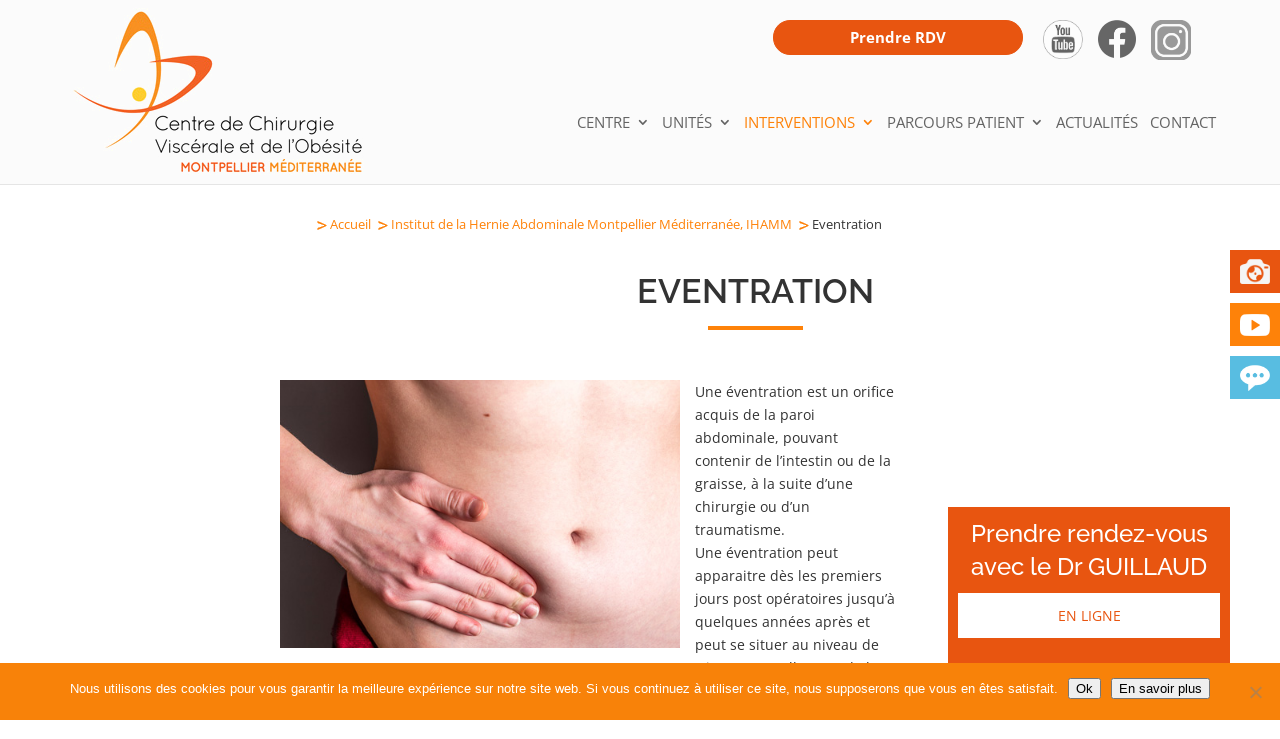

--- FILE ---
content_type: text/css
request_url: https://www.chirurgien-digestif-montpellier.fr/wp-content/cache/wpfc-minified/9j3elpkw/4e4ep.css
body_size: 18466
content:
.footer-widget h4,#main-footer .widget_block h1,#main-footer .widget_block h2,#main-footer .widget_block h3,#main-footer .widget_block h4,#main-footer .widget_block h5,#main-footer .widget_block h6{color:#2EA3F2}.footer-widget li:before{border-color:#2EA3F2}.bottom-nav li.current-menu-item>a{color:#2EA3F2}#main-footer{background-color:#222222}#footer-widgets{padding:6% 0 0}.footer-widget{float:left;color:#fff}.last{margin-right:0}.footer-widget .fwidget:last-child{margin-bottom:0 !important}#footer-widgets .footer-widget li{padding-left:14px;position:relative}#footer-widgets .footer-widget li:before{border-radius:3px;border-style:solid;border-width:3px;content:"";left:0;position:absolute;top:9px}#footer-widgets .footer-widget a{color:#fff}#footer-widgets .footer-widget li a{color:#fff;text-decoration:none}#footer-widgets .footer-widget li a:hover{color:rgba(255,255,255,0.7)}.footer-widget .widget_adsensewidget ins{min-width:160px}#footer-bottom{background-color:#1f1f1f;background-color:rgba(0,0,0,0.32);padding:15px 0 5px}#footer-bottom a{-webkit-transition:all 0.4s ease-in-out;transition:all 0.4s ease-in-out}#footer-info{text-align:left;color:#666;padding-bottom:10px;float:left}#footer-info a{font-weight:700;color:#666}#footer-info a:hover{opacity:.7}#et-footer-nav{background-color:rgba(255,255,255,0.05)}.bottom-nav{padding:15px 0}.bottom-nav li{font-weight:600;display:inline-block;font-size:14px;padding-right:22px}.bottom-nav a{color:#bbb;-webkit-transition:all 0.4s ease-in-out;transition:all 0.4s ease-in-out}.bottom-nav a:hover{opacity:.7}@media all and (max-width: 980px){.footer-widget:nth-child(n){width:46.25% !important;margin:0 7.5% 7.5% 0 !important}.et_pb_footer_columns1 .footer-widget{width:100% !important;margin:0 7.5% 7.5% 0 !important}#footer-widgets .footer-widget .fwidget{margin-bottom:16.21%}.et_pb_gutters1 .footer-widget:nth-child(n){width:50% !important;margin:0 !important}.et_pb_gutters1 #footer-widgets .footer-widget .fwidget{margin-bottom:0}#footer-widgets{padding:8% 0}#footer-widgets .footer-widget:nth-child(2n){margin-right:0 !important}#footer-widgets .footer-widget:nth-last-child(-n+2){margin-bottom:0 !important}.bottom-nav{text-align:center}#footer-info{float:none;text-align:center}}@media all and (max-width: 767px){#footer-widgets .footer-widget,.et_pb_gutters1 #footer-widgets .footer-widget{width:100% !important;margin-right:0 !important}#footer-widgets .footer-widget:nth-child(n),#footer-widgets .footer-widget .fwidget{margin-bottom:9.5% !important}.et_pb_gutters1 #footer-widgets .footer-widget:nth-child(n),.et_pb_gutters1 #footer-widgets .footer-widget .fwidget{margin-bottom:0 !important}#footer-widgets{padding:10% 0}#footer-widgets .footer-widget .fwidget:last-child{margin-bottom:0 !important}#footer-widgets .footer-widget:last-child{margin-bottom:0 !important}}@media all and (max-width: 479px){#footer-widgets .footer-widget:nth-child(n),.footer-widget .fwidget{margin-bottom:11.5% !important}#footer-widgets .footer-widget.last{margin-bottom:0 !important}.et_pb_gutters1 #footer-widgets .footer-widget:nth-child(n),.et_pb_gutters1 #footer-widgets .footer-widget .fwidget{margin-bottom:0 !important}#footer-widgets{padding:12% 0}}
@media all and (min-width: 981px){.et_pb_gutters3 .footer-widget{margin-right:5.5%;margin-bottom:5.5%}.et_pb_gutters3 .footer-widget:last-child{margin-right:0}.et_pb_gutters3.et_pb_footer_columns6 .footer-widget{width:12.083%}.et_pb_gutters3.et_pb_footer_columns6 .footer-widget .fwidget{margin-bottom:45.517%}.et_pb_gutters3.et_pb_footer_columns5 .footer-widget{width:15.6%}.et_pb_gutters3.et_pb_footer_columns5 .footer-widget .fwidget{margin-bottom:35.256%}.et_pb_gutters3.et_pb_footer_columns4 .footer-widget{width:20.875%}.et_pb_gutters3.et_pb_footer_columns4 .footer-widget .fwidget{margin-bottom:26.347%}.et_pb_gutters3.et_pb_footer_columns3 .footer-widget{width:29.667%}.et_pb_gutters3.et_pb_footer_columns3 .footer-widget .fwidget{margin-bottom:18.539%}.et_pb_gutters3.et_pb_footer_columns2 .footer-widget{width:47.25%}.et_pb_gutters3.et_pb_footer_columns2 .footer-widget .fwidget{margin-bottom:11.64%}.et_pb_gutters3.et_pb_footer_columns1 .footer-widget{width:100%}.et_pb_gutters3.et_pb_footer_columns1 .footer-widget .fwidget{margin-bottom:5.5%}.et_pb_gutters3.et_pb_footer_columns_3_4__1_4 .footer-widget:nth-child(1){width:73.625%;clear:both}.et_pb_gutters3.et_pb_footer_columns_3_4__1_4 .footer-widget:nth-child(1) .fwidget{margin-bottom:7.47%}.et_pb_gutters3.et_pb_footer_columns_3_4__1_4 .footer-widget:nth-child(2){width:20.875%}.et_pb_gutters3.et_pb_footer_columns_3_4__1_4 .footer-widget:nth-child(2) .fwidget{margin-bottom:26.347%}.et_pb_gutters3.et_pb_footer_columns_1_4__3_4 .footer-widget:nth-child(1){width:20.875%;clear:both}.et_pb_gutters3.et_pb_footer_columns_1_4__3_4 .footer-widget:nth-child(1) .fwidget{margin-bottom:26.347%}.et_pb_gutters3.et_pb_footer_columns_1_4__3_4 .footer-widget:nth-child(2){width:73.625%}.et_pb_gutters3.et_pb_footer_columns_1_4__3_4 .footer-widget:nth-child(2) .fwidget{margin-bottom:7.47%}.et_pb_gutters3.et_pb_footer_columns_2_3__1_3 .footer-widget:nth-child(1){width:64.833%}.et_pb_gutters3.et_pb_footer_columns_2_3__1_3 .footer-widget:nth-child(1) .fwidget{margin-bottom:8.483%}.et_pb_gutters3.et_pb_footer_columns_2_3__1_3 .footer-widget:nth-child(2){width:29.667%}.et_pb_gutters3.et_pb_footer_columns_2_3__1_3 .footer-widget:nth-child(2) .fwidget{margin-bottom:18.539%}.et_pb_gutters3.et_pb_footer_columns_1_3__2_3 .footer-widget:nth-child(1){width:29.667%}.et_pb_gutters3.et_pb_footer_columns_1_3__2_3 .footer-widget:nth-child(1) .fwidget{margin-bottom:18.539%}.et_pb_gutters3.et_pb_footer_columns_1_3__2_3 .footer-widget:nth-child(2){width:64.833%}.et_pb_gutters3.et_pb_footer_columns_1_3__2_3 .footer-widget:nth-child(2) .fwidget{margin-bottom:8.483%}.et_pb_gutters3.et_pb_footer_columns_1_4__1_2 .footer-widget:nth-child(-n+2){width:20.875%}.et_pb_gutters3.et_pb_footer_columns_1_4__1_2 .footer-widget:nth-child(-n+2) .fwidget{margin-bottom:26.347%}.et_pb_gutters3.et_pb_footer_columns_1_4__1_2 .footer-widget:nth-child(3){width:47.25%}.et_pb_gutters3.et_pb_footer_columns_1_4__1_2 .footer-widget:nth-child(3) .fwidget{margin-bottom:11.64%}.et_pb_gutters3.et_pb_footer_columns_1_2__1_4 .footer-widget:first-child{width:47.25%}.et_pb_gutters3.et_pb_footer_columns_1_2__1_4 .footer-widget:first-child .fwidget{margin-bottom:11.64%}.et_pb_gutters3.et_pb_footer_columns_1_2__1_4 .footer-widget:nth-child(-n+3):not(:nth-child(1)){width:20.875%}.et_pb_gutters3.et_pb_footer_columns_1_2__1_4 .footer-widget:nth-child(-n+3):not(:nth-child(1)) .fwidget{margin-bottom:26.347%}.et_pb_gutters3.et_pb_footer_columns_1_5__3_5 .footer-widget:nth-child(-n+2){width:15.6%}.et_pb_gutters3.et_pb_footer_columns_1_5__3_5 .footer-widget:nth-child(-n+2) .fwidget{margin-bottom:35.256%}.et_pb_gutters3.et_pb_footer_columns_1_5__3_5 .footer-widget:nth-child(3){width:57.8%}.et_pb_gutters3.et_pb_footer_columns_1_5__3_5 .footer-widget:nth-child(3) .fwidget{margin-bottom:9.516%}.et_pb_gutters3.et_pb_footer_columns_3_5__1_5 .footer-widget:first-child{width:57.8%}.et_pb_gutters3.et_pb_footer_columns_3_5__1_5 .footer-widget:first-child .fwidget{margin-bottom:9.516%}.et_pb_gutters3.et_pb_footer_columns_3_5__1_5 .footer-widget:nth-child(-n+3):not(:nth-child(1)){width:15.6%}.et_pb_gutters3.et_pb_footer_columns_3_5__1_5 .footer-widget:nth-child(-n+3):not(:nth-child(1)) .fwidget{margin-bottom:35.256%}.et_pb_gutters3.et_pb_footer_columns_3_5__2_5 .footer-widget:nth-child(1){width:57.8%}.et_pb_gutters3.et_pb_footer_columns_3_5__2_5 .footer-widget:nth-child(1) .fwidget{margin-bottom:9.516%}.et_pb_gutters3.et_pb_footer_columns_3_5__2_5 .footer-widget:nth-child(2){width:36.7%}.et_pb_gutters3.et_pb_footer_columns_3_5__2_5 .footer-widget:nth-child(2) .fwidget{margin-bottom:14.986%}.et_pb_gutters3.et_pb_footer_columns_2_5__3_5 .footer-widget:nth-child(1){width:36.7%}.et_pb_gutters3.et_pb_footer_columns_2_5__3_5 .footer-widget:nth-child(1) .fwidget{margin-bottom:14.986%}.et_pb_gutters3.et_pb_footer_columns_2_5__3_5 .footer-widget:nth-child(2){width:57.8%}.et_pb_gutters3.et_pb_footer_columns_2_5__3_5 .footer-widget:nth-child(2) .fwidget{margin-bottom:9.516%}.et_pb_gutters3.et_pb_footer_columns_1_2__1_6 .footer-widget:first-child{width:47.25%}.et_pb_gutters3.et_pb_footer_columns_1_2__1_6 .footer-widget:first-child .fwidget{margin-bottom:11.64%}.et_pb_gutters3.et_pb_footer_columns_1_2__1_6 .footer-widget:nth-child(-n+4):not(:nth-child(1)){width:12.083%}.et_pb_gutters3.et_pb_footer_columns_1_2__1_6 .footer-widget:nth-child(-n+4):not(:nth-child(1)) .fwidget{margin-bottom:45.517%}.et_pb_gutters3.et_pb_footer_columns_1_6__1_2 .footer-widget:nth-child(-n+3){width:12.083%}.et_pb_gutters3.et_pb_footer_columns_1_6__1_2 .footer-widget:nth-child(-n+3) .fwidget{margin-bottom:45.517%}.et_pb_gutters3.et_pb_footer_columns_1_6__1_2 .footer-widget:nth-child(4){width:47.25%}.et_pb_gutters3.et_pb_footer_columns_1_6__1_2 .footer-widget:nth-child(4) .fwidget{margin-bottom:11.64%}.et_pb_gutters3.et_pb_footer_columns_1_4_1_2_1_4 .footer-widget:nth-child(-n+3):not(:nth-child(2)){width:20.875%}.et_pb_gutters3.et_pb_footer_columns_1_4_1_2_1_4 .footer-widget:nth-child(-n+3):not(:nth-child(2)) .fwidget{margin-bottom:26.347%}.et_pb_gutters3.et_pb_footer_columns_1_4_1_2_1_4 .footer-widget:nth-child(2){width:47.25%}.et_pb_gutters3.et_pb_footer_columns_1_4_1_2_1_4 .footer-widget:nth-child(2) .fwidget{margin-bottom:11.64%}.et_pb_gutters3.et_pb_footer_columns_1_5_3_5_1_5 .footer-widget:nth-child(-n+3):not(:nth-child(2)){width:15.6%}.et_pb_gutters3.et_pb_footer_columns_1_5_3_5_1_5 .footer-widget:nth-child(-n+3):not(:nth-child(2)) .fwidget{margin-bottom:35.256%}.et_pb_gutters3.et_pb_footer_columns_1_5_3_5_1_5 .footer-widget:nth-child(2){width:57.8%}.et_pb_gutters3.et_pb_footer_columns_1_5_3_5_1_5 .footer-widget:nth-child(2) .fwidget{margin-bottom:9.516%}}
.et_pb_video{position:relative}
.et_pb_video_box{display:block;position:relative;z-index:1;line-height:0}.et_pb_video_box video{width:100%!important;height:auto!important}.et_pb_video_overlay{position:absolute;z-index:10;top:0;left:0;height:100%;width:100%;background-size:cover;background-repeat:no-repeat;background-position:50%;cursor:pointer}.et_pb_video_play:before{font-family:ETmodules;content:"I"}.et_pb_video_play{display:block;position:absolute;z-index:100;color:#fff;left:50%;top:50%}.et_pb_column_1_2 .et_pb_video_play,.et_pb_column_2_3 .et_pb_video_play,.et_pb_column_3_4 .et_pb_video_play,.et_pb_column_3_5 .et_pb_video_play,.et_pb_column_4_4 .et_pb_video_play{font-size:6rem;line-height:6rem;margin-left:-3rem;margin-top:-3rem}.et_pb_column_1_3 .et_pb_video_play,.et_pb_column_1_4 .et_pb_video_play,.et_pb_column_1_5 .et_pb_video_play,.et_pb_column_1_6 .et_pb_video_play,.et_pb_column_2_5 .et_pb_video_play,.et_pb_column_3_8 .et_pb_video_play{font-size:3rem;line-height:3rem;margin-left:-1.5rem;margin-top:-1.5rem}.et_pb_bg_layout_light .et_pb_video_play{color:#333}.et_pb_video_overlay_hover{background:transparent;width:100%;height:100%;position:absolute;z-index:100;-webkit-transition:all .5s ease-in-out;transition:all .5s ease-in-out}.et_pb_video .et_pb_video_overlay_hover:hover{background:rgba(0,0,0,.6)}@media (min-width:768px) and (max-width:980px){.et_pb_column_1_3 .et_pb_video_play,.et_pb_column_1_4 .et_pb_video_play,.et_pb_column_1_5 .et_pb_video_play,.et_pb_column_1_6 .et_pb_video_play,.et_pb_column_2_5 .et_pb_video_play,.et_pb_column_3_8 .et_pb_video_play{font-size:6rem;line-height:6rem;margin-left:-3rem;margin-top:-3rem}}@media (max-width:980px){.et_pb_bg_layout_light_tablet .et_pb_video_play{color:#333}}@media (max-width:768px){.et_pb_column_1_2 .et_pb_video_play,.et_pb_column_2_3 .et_pb_video_play,.et_pb_column_3_4 .et_pb_video_play,.et_pb_column_3_5 .et_pb_video_play,.et_pb_column_4_4 .et_pb_video_play{font-size:3rem;line-height:3rem;margin-left:-1.5rem;margin-top:-1.5rem}}@media (max-width:767px){.et_pb_bg_layout_light_phone .et_pb_video_play{color:#333}}@font-face{
font-family:ETmodules;
font-display:block;
src:url(//www.chirurgien-digestif-montpellier.fr/wp-content/themes/Divi/core/admin/fonts/modules/all/modules.eot);
src:url(//www.chirurgien-digestif-montpellier.fr/wp-content/themes/Divi/core/admin/fonts/modules/all/modules.eot?#iefix) format("embedded-opentype"), url(//www.chirurgien-digestif-montpellier.fr/wp-content/themes/Divi/core/admin/fonts/modules/all/modules.ttf) format("truetype"),url(//www.chirurgien-digestif-montpellier.fr/wp-content/themes/Divi/core/admin/fonts/modules/all/modules.woff) format("woff"), url(//www.chirurgien-digestif-montpellier.fr/wp-content/themes/Divi/core/admin/fonts/modules/all/modules.svg#ETmodules) format("svg");font-weight:400;font-style:normal}
body{
color: #333;
}
@-moz-document url-prefix() { 
.et_animated {
opacity:1;
}
}
.obesite_france img, #text-3 ul li,
#menu-cote-upsom, a, img, input {
transition: all 0.5s ease-out 0s;
-webkit-transition: all 0.5s ease-out 0s;
-moz-transition: all 0.5s ease-out 0s;
}
.obesite_france img {
width:180px;
}
a:hover {
color:#333;
}
.clear{
clear: both;
}
small {
color:#F18E00;
font-size:0.85em;
}
.gauche, .droite{
float: left;
width: 48%;
}
.droite{
margin-left: 4%;
}
h1 {
font-size: 28px;
text-transform:uppercase;
text-align:center;
}
h1.centre{
text-align:left;
font-size:1.8em;	
}
h1, h2, h3, h4, h5 {
line-height:1.4;
font-family: 'Raleway', sans-serif;
}
h5 {
color: #fe8209;
} p {
text-align:justify;
}
.img-left {
float:left;
margin-right:50px;
}
.img-right {
float:right;
margin-left:50px;
} .tp-caption.fondorange, .fondorange{
left: 0!important;
} .et_fixed_nav.et_show_nav #page-container {
padding-top: 184px !important;
}
.et_header_style_left .logo_container {
height: 100%;
}
#main-header {
background-color: #fff;
}
#main-header.et-fixed-header {
min-height:125px;
}
.et-fixed-header .logo_container {
height: 123%!important;
position: absolute;
width: 100%;
}
.et-fixed-header #et-top-navigation {
padding-top: 69px!important;
}
.home .et-fixed-header #top-menu li.current-menu-item>a {
color:rgba(0,0,0,.6)!important;
}
.home .et-fixed-header #top-menu li.current-menu-item>a,
.home #top-menu li.current-menu-item>a {
color:rgba(0,0,0,.6);
}
#menu-item-583 a {
color:#fe8209 !important;
}
#top-menu li ul li ul li a {
background-image:url(//www.chirurgien-digestif-montpellier.fr/wp-content/themes/Divi-child/images/puce_menu.png);
background-position:0 12px;
background-repeat:no-repeat;
padding-left:10px;
margin-left:25px;
}
#top-menu li {
padding-right: 8px;
}
#top-menu li a {
font-size: 15px !important;
}
.et-fixed-header #logo{
max-height:120px;	
} a.btn {
background-color: #FF7E00;
border: 1px solid #FF7E00;
color: #fff;
font-size: 15px;
padding: 5px 20px;
font-size: 15px;
font-weight: bold;
}
a.btn:hover {
background-color:#fff;
color: #FF7E00;
}
a.btn#teleconsultation {
background-color: #E85510;
border: 1px solid #E85510;
display: block;
width: 250px;
text-align: center;
float: left;
margin-right: 20px;
border-radius: 20px;
}
a.btn#teleconsultation:hover {
background-color:#fff;
color:#E85510;
border: 1px solid #E85510;
}
#teleconsultation-upsom a.btn,
#teleconsultation-urrpam a.btn,
#post-4327 a.btn {
background-color: #E85510;
border: 1px solid #E85510;
margin:0 auto;
width:470px;
}
#teleconsultation-upsom a.btn:hover,
#teleconsultation-urrpam a.btn:hover,
#post-4327 a.btn:hover {
background-color:#fff;
color: #E85510;
}
#teleconsultation-rdv,
#teleconsultation-urrpam,
#teleconsultation-upsom {
border:10px solid #E85510;
margin-bottom:30px;
padding:20px;
text-align:center;
}
#teleconsultation-rdv h2,
#teleconsultation-rdv p,
#teleconsultation-urrpam h2,
#teleconsultation-urrpam h3,
#teleconsultation-urrpam p,
#teleconsultation-upsom h2,
#teleconsultation-upsom h3,
#teleconsultation-upsom p {
text-align:center;
}
a#lien-teleconsultation {
background-color:#fe8209;
border:1px solid #fe8209;
color: #fff;
display:block;
font-size: 15px;
padding: 10px 20px;
}
a#lien-teleconsultation:hover {
background-color:#fff;
color:#fe8209;
}
.teleconsultation {
background-color:#f2f2f2;
margin-bottom: 30px;
padding: 10px;
}
.teleconsultation h2 {
color: #333;
font-size:20px;
text-align:center;
}
.teleconsultation h2 span {
text-transform:uppercase;
}
.teleconsultation a {
background-color: #E85510;
border: 1px solid #E85510;
color: #fff;
display: block;
font-size: 16px;
padding: 10px 20px;
text-align:center;
}
.teleconsultation a:hover {
background-color: #fff;
color:#E85510;
}
a.btn-blanc {
background-color: #fff;
border: 1px solid #FF7E00;
color: #FF7E00;
padding: 5px 20px;
text-transform: uppercase;
font-size: 15px;
font-weight: bold;
}
a.btn-blanc:hover {
background-color: #FF7E00;
color: #fff;
border-color:#fff;
}
#text-3 {
list-style: none;
position: fixed;
top: 250px;
right: -130px;
z-index: 999;
}
#text-3 ul {
margin: 0;
padding: 0;
}
#text-3 ul li {
border-left: none;
list-style: none;
margin: 0 0 10px 0;
padding: 0;
position: relative;
right: 0;
text-align: left;
width: 180px;
}
#text-3 ul li a {
background-position: 10px 50%;
background-repeat: no-repeat;
background-size: 30px;
border-right: 1px solid #fff;
color: #fff;
display: block;
font-size: 16px;
font-weight: 600;
padding: 10px 5px 10px 50px;
}
#text-3 ul li:hover {
transform:scale(1.2);
-ms-transform:scale(1.2);
-webkit-transform:scale(1.2);
right: 140px;
}
#text-3 ul li:first-child a,
#text-3 ul li:last-child a {
background-color:#E85510;
background-image:url(//www.chirurgien-digestif-montpellier.fr/wp-content/themes/Divi-child/images/picto_photos.png);
}
#text-3 ul li:nth-child(2) a {
background-color:#fe8209;
background-image:url(//www.chirurgien-digestif-montpellier.fr/wp-content/themes/Divi-child/images/picto_video_blanc.png);
}
#text-3 ul li:last-child a {
background-color:#58bde1;
background-image:url(//www.chirurgien-digestif-montpellier.fr/wp-content/themes/Divi-child/images/picto_faq2.png);
}     .picto-adresse{
}
.picto-transport{
}  #sect-lieu >div.et_pb_row {
display:flex;
width: 100%;
max-width: 100%;
margin: 0;
padding: 0;
}
#centre-h2o {
background-color:#fff;
border-top:1px solid #fff;
}
#centre-h2o .et_pb_column_3_5 {
padding-left:5%;
}
div#sect-lieu {
background-color: #D8D8D8;
padding: 0;
}
#sect-lieu #lieu-col1{
background-image: url(//www.chirurgien-digestif-montpellier.fr/wp-content/themes/Divi-child/images/parcguillaud2.jpg);
background-size: cover;
background-position: center center;
}
#sect-lieu #lieu-col1 + div {
padding:20px 0;
}
#sect-lieu #lieu-col1 .et_pb_module.et_pb_text {
position: absolute;
bottom: 0;
width: 100%;
padding: 10px;
background-color: grey;
}
#sect-lieu #lieu-col1 .titre-image{
text-align: center;
color: #fff;
}
#sect-lieu #lieu-col2{
background-image: url(//www.chirurgien-digestif-montpellier.fr/wp-content/themes/Divi-child/images/centre_h2o.jpg);
background-size: cover;
background-position: center center;
}
#sect-lieu #lieu-col3{
background-image: url(//www.chirurgien-digestif-montpellier.fr/wp-content/themes/Divi-child/images/lunel.jpg);
background-size: cover;
background-position: center center;
}
#sect-lieu #lieu-col2 + div,
#sect-lieu #lieu-col3 + div {
padding:20px 0;
}
#sect-lieu #lieu-col3 + div {
padding-right:50px;
}
#sect-lieu #lieu-col3 .et_pb_module.et_pb_text,
#sect-lieu #lieu-col2 .et_pb_module.et_pb_text {
position: absolute;
bottom: 0;
width: 100%;
padding: 10px;
background-color: grey;
}
#sect-lieu #lieu-col3 .titre-image,
#sect-lieu #lieu-col2 .titre-image{
text-align: center;
color: #fff;
}
#sect-lieu h2 {
padding-top: 30px;
text-transform: uppercase;
}
#sect-lieu ul{
display: flex;
justify-content: space-between;
margin: 0 40px 20px 0;
list-style: none;
padding: 0;
}
#sect-lieu #colonnes-liste ul li{
width: 50%;
}
#sect-lieu #colonnes-liste ul li:before {
content:none;
}
#sect-lieu #colonnes-liste ul li ul {
margin-bottom:0;
}
#sect-lieu #colonnes-liste ul li ul li {
width: 45%;
}
#sect-lieu #colonnes-liste .picto-adresse{
background-image: url(//www.chirurgien-digestif-montpellier.fr/wp-content/themes/Divi-child/images/picto_trouver.png);
background-repeat: no-repeat;
background-size: 30px;
padding-left: 40px;
}
#sect-lieu #colonnes-liste .picto-transport{
background-image: url(//www.chirurgien-digestif-montpellier.fr/wp-content/themes/Divi-child/images/pictos/Bus.png);
background-repeat: no-repeat;
background-size: 30px;
padding-left: 40px;
}
#sect-lieu #colonnes-liste .btn01 {
margin-top: 33px;
display: block;
text-align: center;
}  #mod_defilement-post .et_pb_slide_image{
} .et_pb_toggle_open .et_pb_toggle_title, .et_pb_toggle_open h5.et_pb_toggle_title {
font-size: 26px;
text-align:left;
} #sect-accordeon h2 {
color: orange;
text-align: center;
}
#sect-accordeon .et_pb_toggle_title:before {
position: absolute;
top: 50%;
right: 0;
margin-top: -.5em;
color: orange;
font-size: 16px;
content: "\e050";
}
#sect-accordeon .et_pb_toggle {
margin: 0 0 25px !important;
}  #sect-accordeon .et_pb_toggle_close {
background-color: #fff;
} #sect-accordeon .et_pb_toggle_close h5.et_pb_toggle_title {
color: #000;
} #sect-accordeon .et_pb_toggle_open{
background-color: #eee;
border-left: 6px solid orange;
} #sect-accordeon .et_pb_toggle_open h5.et_pb_toggle_title {
color: orange;
}
#sect-accordeon .et_pb_toggle_open p {
color: #333;
}  #sect-equipe{
background-color: #ff7e00;
}
#sect-equipe p,
#sect-equipe h2,
#sect-equipe h3  {
color: #fff;
}
#sect-equipe ul.liste-ligne {
display: flex;
flex-wrap: wrap;
justify-content: space-between;
}
#sect-equipe ul.liste-ligne li{
list-style: none;
}
#sect-equipe li.img-colonne1{
background-image: url(//www.chirurgien-digestif-montpellier.fr/wp-content/themes/Divi-child/images/dr_guillaud-carre.jpg);
background-size: contain;
background-repeat: no-repeat;
}  #sect-parcours h2{
text-align: center;
}
#sect-parcours h2:after{
content: "";
display: block;
width: 80px;
height: 2px;
background-color: #FF7E00;
margin: 0 auto;
margin-top: 20px;
}
#sect-parcours ul {
display: flex;
flex-wrap: wrap;
justify-content: space-between;
}
#sect-parcours ul li {
width: 30%;
list-style: none;
}
#sect-parcours ul li a{
display: flex;
flex-direction: column;
background-color: #d8d8d8;
padding: 50px 20px 20px;
margin-bottom: 30px;
color: #23282D;
box-shadow: 0px 0px 8px 0px rgba(0, 0, 0, 0.1);
height: 200px;
cursor: pointer;
}
#sect-parcours ul a span.titre{
font-size: 15px;
font-weight: 700;
}
#sect-parcours ul a.picto-rdv {
background-image: url(//www.chirurgien-digestif-montpellier.fr/wp-content/themes/Divi-child/images/pictos/picto-rdv_bleu.svg);
background-size: 30px;
background-repeat: no-repeat;
padding-top: 90px;
background-position: left 20px top 40px;
}
#sect-parcours ul a.picto-consultation {
background-image: url(//www.chirurgien-digestif-montpellier.fr/wp-content/themes/Divi-child/images/pictos/picto-consultation_bleu.svg);
background-size: 30px;
background-repeat: no-repeat;
padding-top: 90px;
background-position: left 20px top 40px;
}
#sect-parcours ul a.picto-hospitalisation {
background-image: url(//www.chirurgien-digestif-montpellier.fr/wp-content/themes/Divi-child/images/pictos/picto-hospitalisation_bleu.svg);
background-size: 30px;
background-repeat: no-repeat;
padding-top: 90px;
background-position: left 20px top 40px;
}
#sect-parcours ul a.picto-chirambu {
background-image: url(//www.chirurgien-digestif-montpellier.fr/wp-content/themes/Divi-child/images/pictos/picto-ambulatoire_bleu.svg);
background-size: 30px;
background-repeat: no-repeat;
padding-top: 90px;
background-position: left 20px top 40px;
}
#sect-parcours ul a.picto-urgences {
background-image: url(//www.chirurgien-digestif-montpellier.fr/wp-content/themes/Divi-child/images/pictos/picto-urgences_bleu.svg);
background-size: 30px;
background-repeat: no-repeat;
padding-top: 90px;
background-position: left 20px top 40px;
}
#sect-parcours ul a.picto-documents {
background-image: url(//www.chirurgien-digestif-montpellier.fr/wp-content/themes/Divi-child/images/pictos/picto-documents_bleu.svg);
background-size: 25px;
background-repeat: no-repeat;
padding-top: 90px;
background-position: left 20px top 40px;
}
#sect-parcours ul li a:hover{
background-color: #12569A;
transition-duration: 0.5s;
color: #fff;
}
#sect-parcours ul a.picto-rdv:hover{
background-image: url(//www.chirurgien-digestif-montpellier.fr/wp-content/themes/Divi-child/images/pictos/picto-rdv_blanc.svg);
}
#sect-parcours ul a.picto-consultation:hover{
background-image: url(//www.chirurgien-digestif-montpellier.fr/wp-content/themes/Divi-child/images/pictos/picto-consultation_blanc.svg);
}
#sect-parcours ul a.picto-hospitalisation:hover{
background-image: url(//www.chirurgien-digestif-montpellier.fr/wp-content/themes/Divi-child/images/pictos/picto-hospitalisation_blanc.svg);
}
#sect-parcours ul a.picto-chirambu:hover{
background-image: url(//www.chirurgien-digestif-montpellier.fr/wp-content/themes/Divi-child/images/pictos/picto-ambulatoire_blanc.svg);
}
#sect-parcours ul a.picto-urgences:hover{
background-image: url(//www.chirurgien-digestif-montpellier.fr/wp-content/themes/Divi-child/images/pictos/picto-urgences_blanc.svg);
}
#sect-parcours ul a.picto-documents:hover{
background-image: url(//www.chirurgien-digestif-montpellier.fr/wp-content/themes/Divi-child/images/pictos/picto-documents_blanc.svg);
}  .tp-simpleresponsive >ul li:first-child .tp-bgimg {
background-position:center center !important;
}
#rev_slider_2_1_forcefullwidth {
display:none;
}
.et_pb_slide{
padding: 0;
}
#slideshow .et_pb_slide_description a, a.bt-slide {
background-color: #fff;
color: #E85510;
padding: 0 15px !important;
font-size: 16px !important;
display: block;
width: 150px;
text-align: center;
margin-top: 20px !important;
line-height: 2 !important;
}
#slideshow .et_pb_slide_description a:hover,
a.bt-slide:hover {
background-color: #E85510;
color:#fff;
}
#slideshow .et_pb_slide_1 .et_pb_slide_description,
#slideshow .et_pb_slide_3 .et_pb_slide_description {
padding-left:0;
}
#slideshow .et_pb_slide_3 .et_pb_slide_description {
padding-left:50%;
}
#slideshow .et_pb_slide_3 .et_pb_slide_description {
color:#E85510;
}
#slideshow h2 {
font-size:34px;
text-align:left;
}
#slideshow p {
font-size:22px;
}
#slideshow .et_pb_bg_layout_dark .et_pb_slide_3 p,
#slideshow .et_pb_bg_layout_dark .et_pb_slide_3 h2 {
color:#E85510 !important;
}
#slideshow .et_pb_slide_description {
padding: 16% 0;
}
#slideshow .liens2 {
bottom: 0;
display: flex;
flex-wrap: wrap;
justify-content: space-between;
position: absolute;
width: 100%;
}
.et-pb-controllers a {
width:15px;
height:15px;
}
.tp-bullets.hidebullets {
opacity:1;
}
.tp-leftarrow.default, .tp-rightarrow.default {
display:none;
}
.tp-revslider-mainul h2 {
font-size: 34px !important;
font-weight: 700 !important;
line-height: 1.1 !important;
}
.tp-revslider-mainul p {
font-size:20px !important;
line-height:1.5 !important;
padding-bottom:10px !important;
}
#clinique {
background-color:#d8d8d8;
}
#clinique h2{
font-size: 30px;
}
#actus .et_pb_gutters3 .et_pb_column_4_4 .et_pb_module,
#actus .et_pb_gutters3.et_pb_row .et_pb_column_4_4 .et_pb_module{
margin-bottom: 1%;
}
#actus .et_pb_slide_description{
text-align:justify;
}
#actus .et_pb_slide_image img {
width: auto;
position: relative;
bottom: -30px;
max-height: none !important;
}
#actus .post-meta {
color: rgba(255, 255, 255, 0) !important;
}
#actus .post-meta * {
display:none;
}
span.published {
color:#ccc;
display:block;
font-style:italic;
font-size:0.9em;
}
#actus .post-meta span.published {
color: #333;
display: block;
font-style: italic;
text-align: center;
}
#actus .et_pb_slide_title a {
border-left:2px solid #FF7E00;
display:block;
font-weight:500;
padding-left:8px;
text-align:left;
}
body #page-container .et_pb_post_slider_0.et_pb_slider .et_pb_button{
float: right;
}
#actus .voirActus, .single-post .voirActus, .btn01{
background-color: #FF7E00;
border:1px solid #FF7E00;
color: #fff;
padding: 5px 20px;
font-style: italic;
}
#actus .voirActus:hover, .single-post .voirActus:hover {
background-color:#fff;
color: #FF7E00;
}
#equipe p, #equipe h3, #equipe h2{
text-align: center;
color: #fff;
}
#actus.et_pb_section {
padding: 15px 0 30px;
}
#actus .et_pb_row {
max-width:1400px;
}
#nouvelles_actus.et_pb_posts > div {
display:flex;
flex-wrap:wrap;
justify-content:space-around;
}
#nouvelles_actus.et_pb_posts .et_pb_post {
position: relative;
padding-bottom: 50px;
width: 30%;
margin-bottom: 0;
}
#nouvelles_actus.et_pb_posts .post-content p {
display:none;
}
#nouvelles_actus h2 {
font-size:22px;
}
#nouvelles_actus.et_pb_posts .et_pb_post .more-link {
background-image:url(//www.chirurgien-digestif-montpellier.fr/wp-content/themes/Divi-child/images/plus.png);
background-position: center center;
background-repeat: no-repeat;
background-size:30px;
color: rgba(255, 255, 255, 0);
display: block;
font-size: 1px;
text-align: center;
bottom: 0;
position: absolute;
width: 100%;
padding: 10px;
}
#nouvelles_actus.et_pb_posts .et_pb_post .more-link:hover {
background-size:44px;
}
#interventions p, #interventions h2, #parcours h2, #parcours p, #contact h2, #actus h2:not(.et_pb_slide_title){
text-align: center;
}
#interventions.et_pb_section {
padding-top:50px;
}
#interventions h2:after, #parcours h2:after, #equipe h2:after, #actus h2:not(.et_pb_slide_title):after{
content: "";
display: block;
width: 80px;
height: 2px;
background-color: #FF7E00;
margin: 0 auto;
margin-top: 20px;
}
#actus .et_pb_slide_image img,
#actus .et_pb_container {
}
#equipe h2:after{
background-color: #fff;
}
#equipe img{
margin: 40px auto 10px;
width:330px;
}
#equipe span{
color: #333;
font-size: 1.8em;
font-weight: 600;
}
#equipe h3{
font-size: 1.4em;
margin-top: 20px;
font-weight: 600;
}
#equipe .et_pb_text_8 {
margin:0 150px;
}
#interventionsInterieur{
background-repeat: no-repeat;
background-position: center top;
min-height: 730px; 
}
#interventions h3{
font-size: 18px;
}
#interventionGauche h3{
margin-right: 190px;
}
#interventionDroite h3{
margin-left: 120px;
}
#thyroide{
margin-top: 27px;
}
#foie{
margin-top: 263px;
}
#vesicule{
margin-top: 25px;
}
#colonDroit{
margin-top: 22px;
}
#grele{
margin-top: 31px ;
}
#appendice{
margin-top: 34px;
}
#interventions #hernie{
margin-top:	52px ;
}
#interventions h3#autre{
font-size: 14px;
}
#para{
margin-top: 14px;
}
#glande {
margin-top: 244px;
}
#estomac{
margin-top: -2px;
}
#pancreas{
margin-top: -3px;
}
#rate{
margin-top: -5px;
}
#colonTransverse{
margin-top:-2px ;
}
#colonGauche{
margin-top: 83px;
}
#rectum{
margin-top: 53px;
}
#anus{
margin-top: 2px;
}
#boutonChir{
position: relative;
top: -670px;
}
#boutonChambre{
position: relative;
top: -670px;
}
#parcours h3{
text-align: center;
font-size: 18px;
}
#parcours img{
max-width: 100px;
}
.et_pb_column_1_2 .et_pb_map, .et_pb_column_3_8 .et_pb_map{
height: 370px;
margin-top: 10px;
}
.tel{
font-size: 1.3em;
font-weight: bold;
}
.contenu_texte_parcours {
text-align:center;
}
.wpcf7 input[type=text], .wpcf7 input[type=password], .wpcf7 input[type=tel], .wpcf7 input[type=email], .wpcf7input.text, .wpcf7 input.title, .wpcf7 textarea, .wpcf7 select {
border: none;
border-bottom: 1px solid #FE8209;
background-color: transparent;
font-size: 1em;
padding: 2px;
height: 30px;
}
.home .wpcf7 input[type=text], .home .wpcf7 input[type=password], .home .wpcf7 input[type=tel], .home .wpcf7 input[type=email], .home .wpcf7input.text, .home .wpcf7 input.title, .home .wpcf7 textarea, .home .wpcf7 select {
background-color:transparent;
border-bottom:1px solid #aaa;
}
.wpcf7 input[type="submit"] {
background-color: #FE8209;
border: 1px solid #FE8209 !important;
color: #fff;
border: none;
cursor: pointer;
padding: 5px 30px;
text-transform: uppercase;
font-size: 1.3em;
width: auto;
float: right;
}
.wpcf7 input[type="submit"]:hover{
background-color:#fff;
color:#FE8209;
}
#topHome ul li{
list-style-type: none;
clear: both;
line-height:1.5;
font-weight: 700;
}
#topHome ul li:before {
content:none;
}
#topHome .fil li {
clear: none;
float: left;
margin-right: 5px;
background-image: url(//www.chirurgien-digestif-montpellier.fr/wp-content/themes/Divi-child/images/puce_fil_ariane.png);
background-repeat: no-repeat;
list-style: none;
padding-left: 15px;
font-size: 0.9em;
line-height: 2;
font-weight: normal;
}
.page-id-2514 #topHome.et_pb_section_0.et_pb_section {
padding-top:0 !important;
}
#topHome ul li a {
color: #333;
display: block;
background-position: top center;
background-repeat: no-repeat;
margin-bottom: 20px;
margin-top: 20px;
padding: 50px 10px 10px 10px;
text-transform: uppercase;
text-align: center;
}
#topHome ul li#ucor a{
background-image:url(//www.chirurgien-digestif-montpellier.fr/wp-content/themes/Divi-child/images/ucor.jpg);
}
#topHome ul.fil li:first-child a {
background-image: none;
padding: 0;
margin: 0;
}
#topHome ul li#hernie a {
background-image:url(//www.chirurgien-digestif-montpellier.fr/wp-content/themes/Divi-child/images/hernie.jpg);
text-transform: uppercase;
}
#topHome ul li#ballon a {
background-image: url(//www.chirurgien-digestif-montpellier.fr/wp-content/themes/Divi-child/images/picto_ballon.png);
text-transform: uppercase;
padding: 12px 0 11px 60px;
background-size: 43px;
}
#topHome ul li#occiperf a{
background-image: url(//www.chirurgien-digestif-montpellier.fr/wp-content/themes/Divi-child/images/occiperf.jpg);
}
#topHome ul li#vesicule a {
background-image: url(//www.chirurgien-digestif-montpellier.fr/wp-content/themes/Divi-child/images/picto_vesicule_bleu.png);
background-size: 41px;
background-position: 4px 50%;
}
#topHome ul li#recuperation a{
background-image:url(//www.chirurgien-digestif-montpellier.fr/wp-content/themes/Divi-child/images/recuperation.jpg);
}
#topHome ul li#ambulatoire a{
background-image:url(//www.chirurgien-digestif-montpellier.fr/wp-content/themes/Divi-child/images/ambulatoire.jpg);
}
#topHome ul li a img {
float:left;
margin-right:20px;
}
#topHome #hernie span, #topHome #ambulatoire span{
display: block;
padding-top: 10px;
}
#topHome ul li:nth-child(2) a:hover,
#topHome #ucor a:hover, #topHome #ballon a:hover, #topHome #hernie a:hover, #topHome #recuperation a:hover, #topHome #ambulatoire a:hover{
color: #F18E00;
}
#top-menu li ul{
width:300px;
}
#top-menu li:nth-child(2) ul {
width:680px;
}
#top-menu li:nth-child(2) ul li a {
text-transform:none;
width:650px;
}
#top-menu li ul li a{
width:300px;
}
#top-menu li ul li ul li a{
font-size: 1em;
padding-bottom: 0;
padding-top: 0;
text-transform: none;
}
.titre-prise, .titre-prise2 {
background-image:url(//www.chirurgien-digestif-montpellier.fr/wp-content/themes/Divi-child/images/chevron.png);
background-position:0 4px;
background-repeat:no-repeat;
clear:both;
cursor:pointer;
float:left;
font-size:20px;
margin-bottom:20px;
padding-left:25px;
width:40%;
}
.titre-prise2 {
left: 60%;
position: relative;
z-index:9;
}
#rrac {
margin-top: 80px;
}
.titre-prise.active, .titre-prise2.active {
background-image:url(//www.chirurgien-digestif-montpellier.fr/wp-content/themes/Divi-child/images/chevron-o.png);
color:#E85510;
}
#communication {
margin-top:20px;
}
#prise-en-charge .contenu, #prise-en-charge .contenu2 {
border-left: 1px solid #E85510;
padding-left: 2%;
position:absolute;
right:0;
}
#prise-en-charge .contenu2 {
border-left: none;
border-right: 1px solid #E85510;
left:0;
min-height:340px;
padding-left: 0;
padding-right: 2%;
right:auto;
}
#prise-en-charge2 {
margin-top:20px;
min-height:340px;
}
#prise-en-charge {
background-color:#f2f2f2;
}
#prise-en-charge h2 {
color:#E85510;
margin-bottom:30px;
margin-top:20px;
}
#contenu-esthetique {
padding-top: 70px;
padding-bottom: 100px;
}
#contenu-objectif {
padding-top:80px;
}
#contenu-post-operatoire {
padding-bottom:20px;
padding-top:20px;
}
#contenu-douleurs {
padding-top:50px;
}
#contenu-communication, #contenu-post-operatoire, #contenu-objectif {
float:right;
width:55%;
}
#contenu-esthetique, #contenu-rrac, #contenu-douleurs {
width:55%;
} #menu-menu-upsom li a, #menu-hernie li a, #menu-hemorroide li a, #menu-parcours-patient li a, #menu-menu-chir-colo-rectale li a, #menu-chirurgie-de-lanus li a, #menu-chirurgie-estomac li a, #menu-chirurgie-bilio-pancreatique li a, #menu-autres-interventions li a{
border-left:3px solid #F18E00;
display:block;
padding:0 15px;
color:#000;
}
#menu-menu-upsom li a:hover, #menu-hernie li a:hover, #menu-hemorroide li a:hover, #menu-parcours-patient li a:hover, .page .page .current_page_item a, #menu-menu-chir-colo-rectale li a:hover, #menu-chirurgie-de-lanus li a:hover, #menu-chirurgie-estomac li a:hover, #menu-chirurgie-bilio-pancreatique li a:hover, #menu-autres-interventions li a:hover{
background-color:#FE8209;
color:#fff !important;
}
.et_pb_widget.widget_nav_menu {
margin: 30px 0 0!important;
}
.texte_orange{
font-size:20px;
font-weight:bold;
color:#FE8209;	
}
.texte_orange_petit{
font-size:15px;
font-weight:bold;
color:#FE8209;	
}
h2.contenu {
background-image:url(//www.chirurgien-digestif-montpellier.fr/wp-content/themes/Divi-child/images/beforeh2.png);
background-repeat:no-repeat;	
padding-left: 20px;
margin-top: 20px;
}
h3.contenu {
color:#58BDE1;
margin-top:20px;
}
.bt_imc{
margin-bottom:30px;	
margin-top:30px;
}
a.bt_imc{
background-color:#FE8209;
color:#fff;
padding:10px 30px;
}
a.bt_imc:hover{
background-color:#59BDE1;
color:#fff;
}
.et_pb_toggle_close{
background-color:#FE8209;
}
.et_pb_toggle_close h5.et_pb_toggle_title {
color: #fff;
text-align: left;
}
#form-calcul input{
margin-top:5px;
}
#form-calcul label{
width:60px;
float: left;
}
button#calculer {
background-color: #FE8209;
border: none;
margin-bottom: 30px;
padding: 7px 20px;
margin-top: 20px;
font-size: 15px;
color: #fff;
font-weight: bold;
}
button#calculer:hover{
background-color:#000;
color:#fff;
border:none;
}
.et_pb_toggle_open,.et_pb_toggle_open{
clear:both;	
}
.img_gauche{
float:left;
width:30%;
margin-right:10%;	
}
.texte_droit{
width:60%;
float:left;	
}
.bt_contenu a {
background-color: #fe8209;
color: #fff;
margin: 6px 0;
padding: 10px 30px;
float: left;
display: block;
clear: both;
}
.bt_contenu a:hover {
background-color: #59bde1;
color: #fff;
}
.texte_gauche{
float: left;
margin-right: 10%;
width: 60%;
}
.lien_dr_home{
color:#fff;	
}
.img_droit{
float: left;
margin-bottom: 30px;
width: 30%;
}
.bt_interne3,
.bt_interne2,
.bt_interne {
background-color: #F08F03;
color: #fff;
padding: 10px 20px;
float: none;
margin-bottom: 3px;
width: auto;
display: block;
text-align:left;
}
.bt_interne2 {
background-color:#E85510;
}	
.bt_interne3 {
background-color:#FE8209;
}
.et_section_regular .bt_interne2 ul {
padding: 0 0 0.25em 25px;
}
.bt_interne2 a {
color:#fff;
display:block;
font-size:15px;
padding-left:10px;
}
.bt_interne2 a:hover {
color:#000;
}
.bt_interne:hover{
background-color:#56BEE1;
color:#fff;
}
.page-id-1177 .bt_tabac_col {
display:none;
}
.bt_rdv a {
background-color: #E85510;
color: #fff;
padding: 10px 10px 10px 45px!important;
margin-bottom: 3px;
display:block;
width: 100%;
background-image: url(//www.chirurgien-digestif-montpellier.fr/wp-content/themes/Divi-child/images/picto_bt_rdv.png);
background-repeat: no-repeat;
background-position: 0px -3px;
}
.home .bt_rdv a {
background-color: transparent;
color: #E85510;
padding: 10px 10px 10px 50px!important;
margin-top: 10px;
margin-bottom: 20px;
display: block;
font-size: 16px;
width: auto;
background-image: url(//www.chirurgien-digestif-montpellier.fr/wp-content/themes/Divi-child/images/picto_bt_rdv2.png);
background-repeat: no-repeat;
background-position: -3px -3px;
font-weight: 600;
}
.bt_rdv a:hover{
background-color:#000;
color:#fff;
}
.home .bt_rdv a:hover {
background-color:transparent;
color: #E85510;
padding: 10px 10px 10px 60px!important;
}
.bt_rdv a, .bt_rrac a, .bt_imc_col a, .bt_tabac_col a, .bt_trouver a{
color:#fff;	
}
.bt_rrac a {
color: #E85510;
display: block;
padding: 10px 10px 10px 45px!important;
margin-bottom: 10px;
width: 100%;
background-image: url(//www.chirurgien-digestif-montpellier.fr/wp-content/themes/Divi-child/images/picto_rrac-2.png);
background-repeat: no-repeat;
font-weight: 600;
background-position: 0 -3px;
}
.bt_rrac a:hover{
margin-left:10px;
}
.bt_imc_col a{
background-color:#E85510;
color:#fff;
padding: 10px 10px 10px 45px!important;
float: left;
margin-bottom: 3px;
width: 100%;
background-image:url(//www.chirurgien-digestif-montpellier.fr/wp-content/themes/Divi-child/images/picto_bt_imc.png);
background-repeat:no-repeat;
}
.bt_imc_col a:hover{
background-color:#000;
color:#fff;
}
.bt_tabac_col a{
background-color:transparent;
color:#E85510;
padding: 10px 10px 10px 45px!important;
float: left;
margin-bottom: 3px;
width: 100%;
background-image:url(//www.chirurgien-digestif-montpellier.fr/wp-content/themes/Divi-child/images/picto_tabac2.png);
background-repeat:no-repeat;
}
.bt_tabac_col a:hover{
margin-left:10px;
}
.tabacInfoService{
background-color:#E85511;
text-align:center;
padding:20px 10px!important;
color:#fff;
font-size: 1.4em;
font-weight: bold;
margin-top:10px;
}
.texte_col_tabac{
background-color:#F18E00;	
color:#fff;
padding:20px 10px!important;
}
.bt_trouver a{
background-color:#E85510;
color:#fff;
padding: 10px 10px 10px 45px!important;
float: left;
margin-bottom: 3px;
width: 100%;
background-image:url(//www.chirurgien-digestif-montpellier.fr/wp-content/themes/Divi-child/images/picto_trouver.png);
background-repeat:no-repeat;
}
.bt_trouver a:hover{
background-color:#000;
color:#fff;
}
.horaire{
border:1px solid #C6C6C4;
padding:10px;
float: left;
margin-top: 4px;
width: 100%;	
}
.interview a {
background-color: transparent;
background-position: 5px 18px;
background-repeat: no-repeat;
background-size: 30px auto;
color: #e85510;
font-size:16px;
padding-left: 45px;
}
#assistante {
background-color:#f2f2f2;
}
.cv-equipe {
float: left;
text-align: center;
width: 50%;
position: relative;
z-index: 9;
}
.cv-equipe a {
background-color:transparent;
background-image:url(//www.chirurgien-digestif-montpellier.fr/wp-content/themes/Divi-child/images/picto_cv_o.png);
background-position: 5px 50%;
background-repeat: no-repeat;
color:#e85510;
display:inline;
padding-left:55px;
} .interview a {
background-image:url(//www.chirurgien-digestif-montpellier.fr/wp-content/themes/Divi-child/images/picto_interview.png);
}
.interview a:hover {
background-color:transparent;
color:#e85510;
padding-left:55px;
}
.et_section_regular ul {
padding:0 0 0.25em 35px;
}
.cv-equipe a:hover {
background-color:transparent;
color:#e85510;
padding-left:65px;
}
.wp-caption p.wp-caption-text{
font-size:15px;
color:#E85511;
}
.fond_gris {
background-color:#d8d8d8;
}
.bg_gris {
background-color:#f2f2f2;
}
.entry-content #table-upsum tr td.fond_gris2,
.fond_gris2 {
background-color:#f2f2f2;
padding:20px;
}
.fond_gris2 table td:first-child {
padding-left:0;
}
.fond_gris2 table td:last-child {
padding-right:0;
}
#top-menu li.mega-menu > ul {
-webkit-column-count: 4;
-moz-column-count: 4;
column-count: 4; }
#top-menu li.mega-menu li>ul {
width:100% !important;
padding-left:20% !important;
}
#top-menu li.mega-menu li>ul li>ul {
padding-left:0 !important;
}
#top-menu li.mega-menu ul li#menu-item-719 {
margin-bottom: 0;
}
#top-menu li.mega-menu ul li#menu-item-836, #top-menu li.mega-menu ul li#menu-item-1411 {
}
#top-menu li.mega-menu > ul > li:nth-of-type(4n+1) {
clear: none;
}
#top-menu li.mega-menu > ul > li#menu-item-991 > a, #menu-item-991 a {
background-color: #E85510;
color: #fff;
width: 100%;
background-image: url(//www.chirurgien-digestif-montpellier.fr/wp-content/themes/Divi-child/images/puce_video.png) !important;
background-position:left center !important;
background-repeat: no-repeat;
padding: 5px 5% 5px 60px !important;
width: 100%;
line-height: 2.7;
padding-bottom: 0;
}
#top-menu li.mega-menu > ul > li {
width: 100%;
}
#top-menu li.mega-menu ul li {
display: inline-block !important;
float: none !important;
margin: 0;
padding: 0 !important;
}
#menu-item-991 a:hover{
background-color:#000;
color:#fff;
}
#top-menu li.mega-menu > ul > li:nth-of-type(4n) {
clear: none;
float: none !important;
}
#top-menu li.mega-menu > ul > li#menu-item-991:hover {
background-color:#000;
color:#fff;
}
#top-menu ul ul{
margin-bottom:0;
display:block;
float:left;
}
.nav li li {
line-height: 1.8em;
position: relative;
}  #top-menu li.mega-menu.et-hover>ul {
display: flex;
flex-wrap: wrap;
}
#top-menu li.mega-menu>ul {
padding: 20px;
}
#top-menu li.mega-menu ul li {
display:block !important;
}
#top-menu li.mega-menu li>a {
position: relative;
z-index: 9;
}
#top-menu li.mega-menu>ul>li>a {
width: 100%;
padding: 0 20px 0;
}
#top-menu li.mega-menu>ul>li>a:first-child {
background-color:#f7f7f7;
color:#E85510;
font-size: 18px !important;
}
#top-menu li.mega-menu>ul>li:last-child>a:first-child{
color:rgba(0,0,0,0.6);
}
#top-menu li.mega-menu.et-hover li > ul {
background-color:#f7f7f7;
display: flex;
flex-wrap: wrap;
padding:10px;
position:relative;
}
#top-menu li#menu-item-343 ul:after {
background-position: center center;
background-repeat: no-repeat;
background-size: contain;
content: "";
height: 100px;
margin-top: -50px;
position: absolute;
top: 50%;
left: 20px;
width: 200px;
}
#top-menu li#menu-item-6729 > ul:after {
background-image:url(//www.chirurgien-digestif-montpellier.fr/wp-content/themes/Divi-child/images/logo_upsomm.png);
}
#top-menu li#menu-item-6728 ul:after {
background-image: url(//www.chirurgien-digestif-montpellier.fr/wp-content/themes/Divi-child/images/logo_ihamm.png);
background-position: top center;
top: 50px;
}
#top-menu li#menu-item-6728 ul ul:after {
content:none;
}
#top-menu li#menu-item-6743 ul:after {
background-image: url(//www.chirurgien-digestif-montpellier.fr/wp-content/themes/Divi-child/images/picto_vesicule_menu.png);
height: 70px;
margin-top: -37px;
}
#top-menu li#menu-item-6743 ul {
padding-bottom:50px!important;
}
#top-menu li.mega-menu>ul>li>ul>li {
width: 33.33%;
}
#top-menu li ul li ul li.menu-item-has-children>a:first-child {
background-image:none;
font-weight:700;
padding-left:0;
text-transform:uppercase;
}
#top-menu li li a {
text-transform: none;
}
#top-menu li.mega-menu ul > li {
margin-bottom: 30px;
}
#top-menu li.mega-menu ul > li li {
margin:0;
} .wpcf7-form p {
padding-bottom:1em;
text-align:justify;
}
.wpcf7-form label {
display: block;
float: left;
width: 290px;
}
.wpcf7-form input,
.wpcf7-form select {
padding:10px;
width:270px;
}
.wpcf7-form select {
padding-bottom:0;
padding-top:0;
}
.wpcf7-form .accepter input {
width:auto;
}
.wpcf7-form textarea {
clear:both;
height:90px;
width:100%;
}
div.wpcf7 .ajax-loader {
display:none;
}
.home .wpcf7-form textarea,
.home .wpcf7-form input {
width:360px;
}
.home .wpcf7-form textarea {
height:170px;
}
.home .wpcf7-form input {
height:40px;
}
.home .wpcf7-form .wpcf7-checkbox input {
float: left;
margin-right: 10px;
width: auto;
padding: 0;
margin-top: 7px;
margin-left: 0;
}
span.wpcf7-list-item {
display: inline-block;
margin: 0;
}
.wpcf7-recaptcha div {
margin:0 auto 30px;
}
#wpcf7-f917-p251-o1 + p {
display:none;
}
.page-id-251 h2 {
color:#333;
font-size:26px;
}
.page-id-251 .premiere {
}
.page-id-251 .premiere .wpcf7 input, .page-id-251 .premiere .wpcf7 select, .page-id-251 .premiere .wpcf7 textarea {
border-bottom:1px solid rgb(51, 51, 51) !important;
color:rgb(51, 51, 51);
}
.page-id-251 .premiere .wpcf7-form input, .page-id-251 .premiere .wpcf7-form select {
width:230px;
}
.page-id-251 .premiere .wpcf7-form .accepter input {
border:none;
float:left;
margin:8px 5px 0 0;
width:auto;
}
.page-id-251 .premiere .wpcf7 input[type="submit"] {
border-bottom:1px solid #FE8209 !important;
}
.page-id-251 .premiere .wpcf7-form input.wpcf7-submit {
background-color: #fff;
border-bottom: 1px solid #FE8209 !important;
color: #333;
width: 140px;
text-align: center;
margin: 10px auto 25px;
float: none;
display: block;
font-size: 16px;
}
.page-id-251 .premiere .wpcf7-form input.wpcf7-submit:hover {
background-color:#333;
color:#fff;
}
.img-upsom img {
margin-top: 100px;
width: 400px;
}
.img-urrpam img {
margin-top:60px;
}
.ezwNNr {
border-radius: 0;
}
.page-id-251 .premiere,
.et_pb_gutters3 .et_pb_column_1_2 .et_pb_module.premiere {
background-color:#f2f2f2;
margin-bottom:0;
padding-bottom:30px;
padding-left:20px;
padding-right:20px;
padding-top:20px;
}
.page-id-251 .left {
float:left;
width:47.5%;
}
.page-id-251 .right {
float:right;
width:47.5%;
}
.page-id-251 .envoyer {
clear:both;
}
.page-id-251 .et_pb_column_3 h2 {
color:#e85510;
}
.page-id-251 .et_pb_column_1_2 .et_pb_module {
margin-bottom:10px;
} .page-id-251 .et_pb_column_2 h2 {
color:#e85510;
}
.page-id-251 .et_pb_column_8 h3,
.page-id-251 .et_pb_column_7 h3,
.page-id-251 .et_pb_column_5 h3 {
color:#e85510;
}
.page-id-251 .et_pb_column_6 h3 {
color:#f28f00;
}
.domaines p {
font-weight:bold;
text-align:center;
}
.domaines img {
margin-bottom:10px;
}
.domaines #pictos_domaines {
margin-bottom:30px;
}
.domaines #pictos_domaines img {
max-width:100px;
}
.domaines #pictos_domaines a {
color:#333;
line-height:1.3;
}
.domaines #pictos_domaines a:hover {
color:#fe8209;
}
#post-2514 #vesicule {
margin-top:0;
}
#post-2514 #obesite a, #post-2514 #paroi a, #post-2514 #vesicule a, #post-2514 #hemorroides a, #post-2514 #colorectale a, #post-2514 #hernies a {
background-position: top center;
background-repeat: no-repeat;
background-size: 70px;
color:#333;
display: block;
font-size:16px;
line-height:1.4;
padding-top: 70px;
text-align: center;
}
#post-2514 #obesite a:hover, #post-2514 #paroi a:hover, #post-2514 #vesicule a:hover, #post-2514 #hemorroides a:hover, #post-2514 #colorectale a:hover, #post-2514 #hernies a:hover {
color:#fe8209;
}
#post-2514 #obesite a {
background-image:url(//www.chirurgien-digestif-montpellier.fr/wp-content/themes/Divi-child/images/picto_obesite.png);
}
#post-2514 #paroi a {
background-image:url(//www.chirurgien-digestif-montpellier.fr/wp-content/themes/Divi-child/images/picto_paroi.png);
}
#post-2514 #vesicule a {
background-image:url(//www.chirurgien-digestif-montpellier.fr/wp-content/themes/Divi-child/images/picto_vesicule.png);
}
#post-2514 #hemorroides a {
background-image:url(//www.chirurgien-digestif-montpellier.fr/wp-content/themes/Divi-child/images/picto_hemorroides.png);
}
#post-2514 #colorectale a {
background-image:url(//www.chirurgien-digestif-montpellier.fr/wp-content/themes/Divi-child/images/picto_colorectal.png);
}
#post-2514 #hernies a {
background-image:url(//www.chirurgien-digestif-montpellier.fr/wp-content/themes/Divi-child/images/picto_reflux.png);
}
a#centre-dr {
color:#fff;
}
a#centre-dr:hover {
color:#000;
}
a#centre-upsum {
color:#fff;
}
a#centre-upsum:hover {
color:#ff7e00;
}
#footer-widgets {
display:none;
}
#rdv {
margin-bottom:30px;
}
#horaires,
#articles {
clear: both;
background-color: #f2f2f2;
padding: 20px;
}
#horaires {
margin-bottom:20px;
}
#articles {
background-color:#F08F03;
}
.bloc_gris {
background-color: #f2f2f2;
}
#horaires h2,
#articles h2 {
color: #E85510;
font-size: 20px;
font-weight: 500;
padding-bottom: 10px;
border-bottom: 1px solid #E85510;
margin-bottom: 10px;
line-height:1.3;
}
#horaires p {
padding-bottom:5px;
}
#articles h2 {
color:#fff;
border-bottom: 1px solid #fff;
}
#horaires h3 {
color:#333;
font-size:14px;
font-weight:600;
}
#horaires h3:nth-of-type(2), #horaires h3:last-of-type {
margin-top:20px;
}
#articles ul li {
line-height:1.5;
margin-bottom:5px;
}
#articles ul li:before {
color:#fff;
}
#articles ul li a {
color:#333;
}
#articles ul li a:hover {
color:#fff;
}
#linkedin {
text-align:center;
}
#linkedin a {
color:#1f71ad;
}
#linkedin a:hover img {
margin-left:15px;
}
#accroche-dr {
background-color:#f2f2f2;
padding:20px;
}
#accroche-dr h2 {
color:#e85510;
margin-bottom:10px;
}
#accroche-dr h3 {
color:#f28f00;
margin-top:20px;
}
#accroche-dr .bt_rdv {
width: 220px;
margin: 30px auto 0;
}
#rdv-tel {
margin-top:20px;
margin-bottom:50px;
}
#rdv-tel .tel a {
color:#e85510;
font-size:1.35em;
margin-top:10px;
}
.rdv {
background-color:#E85510;
margin-bottom:30px;
padding:10px;
}
#sect-accordeon .rdv h2,
.rdv h2,
.rdv h3 {
color:#fff;
text-align:center;
}
.rdv p {
text-align:center;
}
.rdv p:first-of-type a {
background-color:#fff;
border:1px solid #fff;
color:#E85510;
display:block;
padding:10px;
text-align:center;
}
.rdv p:first-of-type a:hover {
background-color:#E85510;
color:#fff;
}
.rdv p:last-of-type a {
background-image: url(//www.chirurgien-digestif-montpellier.fr/wp-content/themes/Divi-child/images/picto_trouver.png);
background-position: left center;
background-repeat: no-repeat;
color: #fff;
padding: 10px 10px 10px 25px;
background-size: 22px;
font-size: 16px;
}
.rdv p:last-of-type a:hover {
color:#333;
}
.fil li {
float: left;
margin-right: 5px;
background-image: url(//www.chirurgien-digestif-montpellier.fr/wp-content/themes/Divi-child/images/puce_fil_ariane.png);
background-repeat: no-repeat;
list-style: none;
padding-left: 15px;
font-size: 0.9em;
}
.imc {
background-color: #F18E00;
margin: 60px auto 0;
padding: 10px;
text-align: center;
width: auto;
}
.page-id-5282 .imc {
margin: 10px auto 10px;
max-width: 580px;
}
#post-6824 .imc,
.et_pb_column_3_4 .imc,
.et_pb_column_1_4 .imc {
display:none;
}
.page-id-2624 .et_pb_column_1_4 .imc,
.page-id-303 .et_pb_column_1_4 .imc,
.page-id-306 .et_pb_column_1_4 .imc,
.page-id-298 .et_pb_column_1_4 .imc,
.page-id-284 .et_pb_column_1_4 .imc,
.page-id-282 .et_pb_column_1_4 .imc,
.page-id-275 .et_pb_column_1_4 .imc,
.page-id-271 .et_pb_column_1_4 .imc,
.page-id-263 .et_pb_column_1_4 .imc,
.page-id-4099 .et_pb_column_1_4 .imc {
margin: 40px auto 40px;
display:block;
}
.page-id-4099 .imc {
width:auto;
}
.page-id-4099 iframe {
height: 210px;
margin:0 auto;
width: 390px;
}
.imc h2 {
background-image:url(//www.chirurgien-digestif-montpellier.fr/wp-content/themes/Divi-child/images/imc.jpg);
background-position:bottom center;
background-repeat:no-repeat;
padding-bottom: 150px;
background-size: 230px;
color:#fff;
font-size:20px;
text-align:center;
}
.page-id-2624 .imc h2 {
padding-bottom: 220px;
background-size: 340px;
}
.imc a {
background-color:#E85510;
color:#fff;
display:block;
font-size:20px;
margin-top:10px;
padding:10px;
text-align:center;
}
.imc a:hover {
background-color:#fff;
color:#E85510;
}
a.lire_suite:hover {
color:#333;
}
a.clinique {
background-image: url(//www.chirurgien-digestif-montpellier.fr/wp-content/themes/Divi-child/images/picto_clinique.png);
background-position: left center;
background-repeat: no-repeat;
color: #333;
font-size: 16px;
padding: 10px 10px 10px 27px;
background-size: 20px;
}
a.clinique:hover {
padding:10px 10px 10px 37px;
}
.page-id-2624 .et_pb_post {
background-color:#f2f2f2;
padding:10px;
font-style:italic;
}
.page-id-5821 .et_pb_post {
background-color: #fff;
padding: 0 10px;
font-style: italic;
margin-bottom: 20px;
}
.page-id-771 .more-link {
background-image: url(//www.chirurgien-digestif-montpellier.fr/wp-content/themes/Divi-child/images/plus.png);
background-position: center center;
background-repeat: no-repeat;
color: rgba(255, 255, 255, 0);
font-size: 1px;
padding: 15px;
text-align: center;
display: block;
background-size: 30px;
}
.page-id-771 .more-link:hover {
background-size: 44px;
}
#post-3321 p:not(.has-background):last-of-type,
#post-3359 p:not(.has-background):last-of-type,
#post-3340 p:not(.has-background):last-of-type {
padding-bottom:1em;
}
#nb {
border:1px solid rgb(248, 130, 9);
margin:10px 0;
padding:10px 20px;
text-align:center;
}
#nb strong:last-of-type {
color:rgb(248, 130, 9);
font-size:1.1em;
}
#post-3321 table td:first-child,
#post-3340 table td:first-child {
max-width:130px;
}
#post-3359 table td:first-child {
max-width:170px;
}
#post-3340 table td:nth-child(2),
#post-3359 table td:nth-child(2) {
background-color:#f2f2f2;
}
#interventions .bt2accueil {
max-width: 315px;
text-align: center;
}
.photo-gauche {
float: left;
margin-right: 1em;
margin-bottom: 30px;
}
.photo-gauche a.btn {
font-size: 18px;
font-weight: bold;
padding: 5px 23px;
}
#contact .et_pb_column_1_2.et_pb_column_21, #contact .et_pb_row .et_pb_column_1_2.et_pb_column_21,
#contact .et_pb_column_1_2..et_pb_column_22, #contact .et_pb_row .et_pb_column_1_2..et_pb_column_22 {
padding-left:5%;
padding-right:5%;
}
.adresse_contact {
background-image: url(//www.chirurgien-digestif-montpellier.fr/wp-content/themes/Divi-child/images/map.png);
background-position: 0 5px;
background-repeat: no-repeat;
display:block;
line-height:1.3;
padding-left: 50px;
}
#contact .tel {
background-image: url(//www.chirurgien-digestif-montpellier.fr/wp-content/themes/Divi-child/images/phone.png);
background-position: 5px 5px;
background-repeat: no-repeat;
display:block;
padding: 5px 5px 5px 50px;
}
.accepter.wpcf7-form-control-wrap .wpcf7-checkbox input {
transform:scale(1.4);
}
.accepter.wpcf7-form-control-wrap .wpcf7-list-item-label {
display:block;
margin-left:25px;
}
#contact .et_pb_row {
width:100%;
}
li#text-2 {
list-style:none;
position:absolute;
right:10px;
top:20px;
}
li#text-2 img {
width:40px;
}
li#text-2 img:hover {
transform:ratate(360deb);
}
#main-header.et-fixed-header li#text-2 {
}
#facebook a {
color:#4267b2;
font-size:15px;
}
#facebook a:hover {
color:#000;
}
div.wpcf7-mail-sent-ok,
div.wpcf7-response-output {
clear:both;
}
.page-id-10464 .et_pb_row,
.page-id-7468 .et_pb_row,
.page-id-5026 .et_pb_row,
.page-id-9109 .et_pb_row,
.page-id-9100 .et_pb_row,
.page-id-9088 .et_pb_row,
.page-id-9070 .et_pb_row,
.page-id-9051 .et_pb_row,
.page-id-8809 .et_pb_row,
.page-id-8425 .et_pb_row,
.page-id-8689 .et_pb_row,
.page-id-8682 .et_pb_row,
.page-id-8673 .et_pb_row,
.page-id-8631 .et_pb_row,
.page-id-8644 .et_pb_row,
.page-id-8571 .et_pb_row,
.page-id-8535 .et_pb_row,
.page-id-8548 .et_pb_row,
.page-id-8294 .et_pb_row,
.page-id-8259 .et_pb_row,
.page-id-7948 .et_pb_row,
.page-id-7922 .et_pb_row,
.page-id-7821 .et_pb_row,
.page-id-7746 .et_pb_row,
.page-id-7475 .et_pb_row,
.page-id-7334 .et_pb_row,
.page-id-7192 .et_pb_row,
.page-id-6346 .et_pb_row,
.page-id-5821 .et_pb_row,
.page-id-5814 .et_pb_row,
.page-id-5801 .et_pb_row,
.page-id-5772 .et_pb_row,
.page-id-5750 .et_pb_row,
.page-id-5743 .et_pb_row,
.page-id-5727 .et_pb_row,
.page-id-5646 .et_pb_row,
.page-id-5579 .et_pb_row,
.page-id-5386 .et_pb_row,
.page-id-5366 .et_pb_row,
.page-id-5136 .et_pb_row,
.page-id-4963 .et_pb_row,
.page-id-10225 .et_pb_row,
.page-id-5282 .et_pb_row,
.page-id-5152 .et_pb_row,
.page-id-10464 .et_pb_row {
max-width: 100%;
padding: 15px 50px 15px 280px;
width: 100%;
}
.page-id-8809 .et_pb_row,
.page-id-8644 .et_pb_row,
.page-id-7475 .et_pb_row,
.page-id-7334 .et_pb_row {
padding: 15px 50px;
}
.page-id-5821 .et_pb_posts.et_pb_module article .et_pb_row {
padding:0;
}
.pasflex,
.pasflex div {
display:block;
}
.page-id-251 iframe {
min-height:304px;
}
.page-id-251 .wpcf7-form-control-wrap iframe {
min-height:40px;
}
.page-id-5136 #questceque-obesite .et_pb_row {
border-bottom:1px dotted rgba(0,0, 0, 0.3);
}
.page-id-5136 #questceque-obesite .et_pb_row:last-of-type {
border-bottom:0;
}
.page-id-5136 #contenu-horaires {
display:block !important;
}
.page-id-9109 #questceque-obesite .flex,
.page-id-9109 #questceque-obesite .flex > div,
.page-id-9109 .fond_gris .flex,
.page-id-9109 .fond_gris .flex > div,
.page-id-10464 #questceque-obesite .flex,
.page-id-10464 #questceque-obesite .flex > div,
.page-id-10464 .fond_gris .flex,
.page-id-10464 .fond_gris .flex > div,
.page-id-9100 .fond_gris .flex > div,
.page-id-9100 #questceque-obesite .flex,
.page-id-9100 #questceque-obesite .flex > div,
.page-id-9100 .fond_gris .flex,
.page-id-9088 #questceque-obesite .flex,
.page-id-9088 #questceque-obesite .flex > div,
.page-id-9088 .fond_gris .flex,
.page-id-9088 .fond_gris .flex > div,
.page-id-9070 .fond_gris .flex > div,
.page-id-9070 #questceque-obesite .flex,
.page-id-9070 #questceque-obesite .flex > div,
.page-id-9070 .fond_gris .flex,
.page-id-9051 #questceque-obesite .flex,
.page-id-9051 #questceque-obesite .flex > div,
.page-id-9051 .fond_gris .flex,
.page-id-9051 .fond_gris .flex > div,
.page-id-8809 .fond_gris .flex > div,
.page-id-8809 #questceque-obesite .flex,
.page-id-8809 #questceque-obesite .flex > div,
.page-id-8809 .fond_gris .flex,
.page-id-8425 #questceque-obesite .flex,
.page-id-8425 #questceque-obesite .flex > div,
.page-id-8425 .fond_gris .flex,
.page-id-8425 .fond_gris .flex > div,
.page-id-8689 .fond_gris .flex > div,
.page-id-8689 #questceque-obesite .flex,
.page-id-8689 #questceque-obesite .flex > div,
.page-id-8689 .fond_gris .flex,
.page-id-8682 #questceque-obesite .flex,
.page-id-8682 #questceque-obesite .flex > div,
.page-id-8682 .fond_gris .flex,
.page-id-8682 .fond_gris .flex > div,
.page-id-8673 #questceque-obesite .flex,
.page-id-8673 #questceque-obesite .flex > div,
.page-id-8673 .fond_gris .flex,
.page-id-8673 .fond_gris .flex > div,
.page-id-8631 #questceque-obesite .flex,
.page-id-8631 #questceque-obesite .flex > div,
.page-id-8631 .fond_gris .flex,
.page-id-8631 .fond_gris .flex > div,
.page-id-8644 #questceque-obesite .flex,
.page-id-8644 #questceque-obesite .flex > div,
.page-id-8644 .fond_gris .flex,
.page-id-8644 .fond_gris .flex > div,
.page-id-8571 #questceque-obesite .flex,
.page-id-8571 #questceque-obesite .flex > div,
.page-id-8571 .fond_gris .flex,
.page-id-8571 .fond_gris .flex > div,
.page-id-8535 .fond_gris .flex,
.page-id-8535 .fond_gris .flex > div,
.page-id-8535 #questceque-obesite .flex,
.page-id-8535 #questceque-obesite .flex > div,
.page-id-8548 .fond_gris .flex,
.page-id-8548 .fond_gris .flex > div,
.page-id-8548 #questceque-obesite .flex,
.page-id-8548 #questceque-obesite .flex > div,
.page-id-8294 .fond_gris .flex,
.page-id-8294 .fond_gris .flex > div,
.page-id-8294 #questceque-obesite .flex,
.page-id-8294 #questceque-obesite .flex > div,
.page-id-8259 .fond_gris .flex,
.page-id-8259 .fond_gris .flex > div,
.page-id-8259 #questceque-obesite .flex,
.page-id-8259 #questceque-obesite .flex > div,
.non-flex,
.page-id-7948 .fond_gris .flex,
.page-id-7948 .fond_gris .flex > div,
.page-id-7948 #questceque-obesite .flex,
.page-id-7948 #questceque-obesite .flex > div,
.page-id-7922 #questceque-obesite .flex,
.page-id-7922 #questceque-obesite .flex > div,
.page-id-7922 .fond_gris .flex,
.page-id-7922 .fond_gris .flex > div,
.page-id-7821 #questceque-obesite .flex,
.page-id-7821 #questceque-obesite .flex > div,
.page-id-7821 .fond_gris .flex,
.page-id-7821 .fond_gris .flex > div,
.page-id-7746 #questceque-obesite .flex,
.page-id-7746 #questceque-obesite .flex > div,
.page-id-7746 .fond_gris .flex,
.page-id-7746 .fond_gris .flex > div,
.page-id-5772 #questceque-obesite .flex,
.page-id-5772 #questceque-obesite .flex > div,
.page-id-5772 .fond_gris .flex,
.page-id-5772 .fond_gris .flex > div,
.page-id-5579 .fond_gris .flex,
.page-id-5579 .fond_gris .flex > div {
display:block;
}
.page-id-7475 .fluid-width-video-wrapper,
.page-id-7334 .fluid-width-video-wrapper,
.page-id-7192 .fluid-width-video-wrapper,
.page-id-5814 .fluid-width-video-wrapper,
.page-id-5801 .fluid-width-video-wrapper,
.page-id-5772 .fluid-width-video-wrapper,
.page-id-5743 .fluid-width-video-wrapper,
.page-id-5750 .fluid-width-video-wrapper,
.page-id-5727 .fluid-width-video-wrapper,
.page-id-5646 .fluid-width-video-wrapper,
.page-id-5366 .fluid-width-video-wrapper,
.page-id-5152 .fluid-width-video-wrapper,
.page-id-5136 .fluid-width-video-wrapper,
.page-id-10225 .fluid-width-video-wrapper,
.page-id-4963 .fluid-width-video-wrapper {
padding-top:320px !important;
}
.iframe .fluid-width-video-wrapper {
padding-top:220px !important;
}
.page-id-7475 .fluid-width-video-wrapper iframe,
.page-id-7334 .fluid-width-video-wrapper iframe,
.page-id-7192 .fluid-width-video-wrapper iframe,
.page-id-5814 .fluid-width-video-wrapper iframe,
.page-id-5801 .fluid-width-video-wrapper iframe,
.page-id-5772 .fluid-width-video-wrapper iframe,
.page-id-5743 .fluid-width-video-wrapper iframe,
.page-id-5750 .fluid-width-video-wrapper iframe,
.page-id-5727 .fluid-width-video-wrapper iframe,
.page-id-5646 .fluid-width-video-wrapper iframe,
.page-id-5366 .fluid-width-video-wrapper iframe,
.page-id-5152 .fluid-width-video-wrapper iframe,
.page-id-5136 .fluid-width-video-wrapper iframe,
.iframe iframe,
.page-id-4963 .fluid-width-video-wrapper iframe {
height:320px !important;
}
.page-id-5772 #intro-upsom .fluid-width-video-wrapper iframe,
.page-id-5772 #intro-upsom .fluid-width-video-wrapper {
height:460px !important;
}
.iframe iframe {
height:200px !important;
}
.flex .iframe {
display:block;
margin:auto;
height:320px;
}
.et_pb_section#questceque-obesite {
padding:40px;
}
.page-id-7475 .et_pb_section#questceque-obesite > div,
.page-id-7468 .et_pb_section#questceque-obesite > div,
.page-id-5026 .et_pb_section#questceque-obesite > div {
margin-bottom:20px;
}
.page-id-7475 .et_pb_section#questceque-obesite > div.titre_videos,
.page-id-7468 .et_pb_section#questceque-obesite > div.titre_videos,
.page-id-5026 .et_pb_section#questceque-obesite > div.titre_videos {
margin-bottom:0;
}
.et_pb_column_1_3 .iframe h2 {
font-size:20px;
text-align:center;
}
.page-id-9109 .et_pb_title_container h1,
.page-id-10464 .et_pb_title_container h1,
.page-id-9100 .et_pb_title_container h1,
.page-id-9088 .et_pb_title_container h1,
.page-id-9070 .et_pb_title_container h1,
.page-id-9051 .et_pb_title_container h1,
.page-id-8809 .et_pb_title_container h1,
.page-id-8425 .et_pb_title_container h1,
.page-id-8689 .et_pb_title_container h1,
.page-id-8682 .et_pb_title_container h1,
.page-id-8673 .et_pb_title_container h1,
.page-id-8631 .et_pb_title_container h1,
.page-id-8644 .et_pb_title_container h1,
.page-id-8571 .et_pb_title_container h1,
.page-id-8535 .et_pb_title_container h1,
.page-id-8548 .et_pb_title_container h1,
.page-id-8294 .et_pb_title_container h1,
.page-id-8259 .et_pb_title_container h1,
.page-id-7948 .et_pb_title_container h1,
.page-id-7922 .et_pb_title_container h1,
.page-id-7821 .et_pb_title_container h1,
.page-id-7746 .et_pb_title_container h1,
.page-id-7475 .et_pb_title_container h1,
.page-id-7468 .et_pb_title_container h1,
.page-id-5026 .et_pb_title_container h1,
.page-id-7334 .et_pb_title_container h1,
.page-id-7192 .et_pb_title_container h1,
.page-id-6346 .et_pb_title_container h1,
.page-id-5821 .et_pb_title_container h1,
.page-id-5814 .et_pb_title_container h1,
.page-id-5801 .et_pb_title_container h1,
.page-id-5772 .et_pb_title_container h1,
.page-id-5743 .et_pb_title_container h1,
.page-id-5750 .et_pb_title_container h1,
.page-id-5727 .et_pb_title_container h1,
.page-id-5646 .et_pb_title_container h1,
.page-id-5579 .et_pb_title_container h1,
.page-id-5386 .et_pb_title_container h1,
.page-id-5366 .et_pb_title_container h1,
.page-id-5282 .et_pb_title_container h1,
.page-id-5152 .et_pb_title_container h1,
.page-id-10225 .et_pb_title_container h1,
.page-id-5136 .et_pb_title_container h1,
.page-id-4963 .et_pb_title_container h1 {
font-size:34px;
font-weight:600;
}
.page-id-10464 h1:after,
.page-id-9109 h1:after,
.page-id-9100 h1:after,
.page-id-9088 h1:after,
.page-id-9070 h1:after,
.page-id-9051 h1:after,
.page-id-8809 h1:after,
.page-id-8425 h1:after,
.page-id-8689 h1:after,
.page-id-8682 h1:after,
.page-id-8673 h1:after,
.page-id-8631 h1:after,
.page-id-8644 h1:after,
.page-id-8571 h1:after,
.page-id-8535 h1:after,
.page-id-8548 h1:after,
.page-id-8294 h1:after,
.page-id-8259 h1:after,
.page-id-7948 h1:after,
.page-id-7922 h1:after,
.page-id-7821 h1:after,
.page-id-7746 h1:after,
.page-id-7475 h1:after,
.page-id-7468 h1:after,
.page-id-5026 h1:after,
.page-id-7334 h1:after,
.page-id-7192 h1:after,
.page-id-6346 h1:after,
.page-id-5821 h1:after,
.page-id-5814 h1:after,
.page-id-5801 h1:after,
.page-id-5772 h1:after,
.page-id-5743 h1:after,
.page-id-5750 h1:after,
.page-id-5727 h1:after,
.page-id-5646 h1:after,
.page-id-5579 h1:after,
.page-id-5386 h1:after,
.page-id-5366 h1:after,
.page-id-5282 h1:after,
.page-id-10225 h1:after,
.page-id-5152 h1:after,
.page-id-5136 h1:after,
.page-id-4963 h1:after {
content: "";
position: absolute;
width: 10%;
height: 1px;
bottom: -5px;
left: 45%;
right: auto;
border-bottom: 4px solid #fe8209;
}
.page-id-10464 h2,
.page-id-9109 h2,
.page-id-9100 h2,
.page-id-9088 h2,
.page-id-9070 h2,
.page-id-9051 h2,
.page-id-8809 h2,
.page-id-8425 h2,
.page-id-8689 h2,
.page-id-8682 h2,
.page-id-8673 h2,
.page-id-8631 h2,
.page-id-8644 h2,
.page-id-8571 h2,
.page-id-8535 h2,
.page-id-8548 h2,
.page-id-8294 h2,
.page-id-8259 h2,
.page-id-7948 h2,
.page-id-7922 h2,
.page-id-7821 h2,
.page-id-7746 h2,
.page-id-7475 h2,
.page-id-7468 h2,
.page-id-5026 h2,
.page-id-7334 h2,
.page-id-7192 h2,
.page-id-6346 h2,
.page-id-5821 h2,
.page-id-5814 h2,
.page-id-5801 h2,
.page-id-5772 h2,
.page-id-5743 h2,
.page-id-5750 h2,
.page-id-5727 h2,
.page-id-5646 h2,
.page-id-5579 h2,
.page-id-5386 h2,
.page-id-5366 h2,
.page-id-5282 h2,
.page-id-5152 h2,
.page-id-5136 h2,
.page-id-10225 h2,
.page-id-4963 h2 {
font-size:30px;
font-weight:700;
}
.page-id-9109 .rdv h2,
.page-id-9109 #horaires h2,
.page-id-9109 .imc h2,
.page-id-10464 .rdv h2,
.page-id-10464 #horaires h2,
.page-id-10464 .imc h2,
.page-id-9100 .rdv h2,
.page-id-9100 #horaires h2,
.page-id-9100 .imc h2,
.page-id-9088 .rdv h2,
.page-id-9088 #horaires h2,
.page-id-9088 .imc h2,
.page-id-9070 .rdv h2,
.page-id-9070 #horaires h2,
.page-id-9070 .imc h2,
.page-id-9051 .rdv h2,
.page-id-9051 #horaires h2,
.page-id-9051 .imc h2,
.page-id-8809 .rdv h2,
.page-id-8809 #horaires h2,
.page-id-8809 .imc h2,
.page-id-8425 .rdv h2,
.page-id-8425 #horaires h2,
.page-id-8425 .imc h2,
.page-id-8689 .rdv h2,
.page-id-8689 #horaires h2,
.page-id-8689 .imc h2,
.page-id-8682 .rdv h2,
.page-id-8682 #horaires h2,
.page-id-8682 .imc h2,
.page-id-8673 .rdv h2,
.page-id-8673 #horaires h2,
.page-id-8673 .imc h2,
.page-id-8631 .rdv h2,
.page-id-8631 #horaires h2,
.page-id-8631 .imc h2,
.page-id-8644 .rdv h2,
.page-id-8644 #horaires h2,
.page-id-8644 .imc h2,
.page-id-8571 .rdv h2,
.page-id-8571 #horaires h2,
.page-id-8571 .imc h2,
.page-id-8535 .rdv h2,
.page-id-8548 .rdv h2,
.page-id-8535 #horaires h2,
.page-id-8548 #horaires h2,
.page-id-8535 .imc h2,
.page-id-8548 .imc h2,
.page-id-8294 .rdv h2,
.page-id-8294 #horaires h2,
.page-id-8294 .imc h2,
.page-id-8259 .rdv h2,
.page-id-8259 #horaires h2,
.page-id-8259 .imc h2,
.page-id-7948 .rdv h2,
.page-id-7948 #horaires h2,
.page-id-7948 .imc h2,
.page-id-7922 .rdv h2,
.page-id-7922 #horaires h2,
.page-id-7922 .imc h2,
.page-id-7821 .rdv h2,
.page-id-7821 #horaires h2,
.page-id-7821 .imc h2,
.page-id-7746 .rdv h2,
.page-id-7746 #horaires h2,
.page-id-7746 .imc h2,
.page-id-7475 .rdv h2,
.page-id-7475 #horaires h2,
.page-id-7475 .imc h2,
.page-id-7468 .rdv h2,
.page-id-7468 #horaires h2,
.page-id-7468 .imc h2,
.page-id-7334 .rdv h2,
.page-id-7334 #horaires h2,
.page-id-7334 .imc h2,
.page-id-6346 .rdv h2,
.page-id-6346 #horaires h2,
.page-id-6346 .imc h2,
.page-id-5821 .rdv h2,
.page-id-5821 #horaires h2,
.page-id-5821 .imc h2,
.page-id-7192 .rdv h2,
.page-id-7192 #horaires h2,
.page-id-7192 .imc h2,
.page-id-5814 .rdv h2,
.page-id-5814 #horaires h2,
.page-id-5814 .imc h2,
.page-id-5801 .rdv h2,
.page-id-5801 #horaires h2,
.page-id-5801 .imc h2,
.page-id-5772 .rdv h2,
.page-id-5772 #horaires h2,
.page-id-5772 .imc h2,
.page-id-5743 .rdv h2,
.page-id-5743 #horaires h2,
.page-id-5743 .imc h2,
.page-id-5750 .rdv h2,
.page-id-5750 #horaires h2,
.page-id-5750 .imc h2,
.page-id-5727 .rdv h2,
.page-id-5727 #horaires h2,
.page-id-5727 .imc h2,
.page-id-5646 .rdv h2,
.page-id-5646 #horaires h2,
.page-id-5646 .imc h2,
.page-id-5579 .rdv h2,
.page-id-5579 #horaires h2,
.page-id-5579 .imc h2,
.page-id-5386 .rdv h2,
.page-id-5386 #horaires h2,
.page-id-5386 .imc h2,
.page-id-5366 .rdv h2,
.page-id-5366 #horaires h2,
.page-id-5366 .imc h2,
.page-id-5282 .rdv h2,
.page-id-5282 #horaires h2,
.page-id-5282 .imc h2,
.page-id-5152 .rdv h2,
.page-id-5152 #horaires h2,
.page-id-5152 .imc h2,
.page-id-5136 .rdv h2,
.page-id-5136 #horaires h2,
.page-id-5136 .imc h2,
.page-id-10225 .rdv h2,
.page-id-10225 #horaires h2,
.page-id-10225 .imc h2,
.page-id-4963 .rdv h2,
.page-id-4963 #horaires h2,
.page-id-4963 .imc h2 {
font-size:24px;
font-weight:500;
}
.page-id-9109 #horaires h2,
.page-id-10464 #horaires h2,
.page-id-9100 #horaires h2,
.page-id-9088 #horaires h2,
.page-id-9070 #horaires h2,
.page-id-9051 #horaires h2,
.page-id-8809 #horaires h2,
.page-id-8425 #horaires h2,
.page-id-8689 #horaires h2,
.page-id-8682 #horaires h2,
.page-id-8673 #horaires h2,
.page-id-8631 #horaires h2,
.page-id-8644 #horaires h2,
.page-id-8571 #horaires h2,
.page-id-8535 #horaires h2,
.page-id-8548 #horaires h2,
.page-id-8294 #horaires h2,
.page-id-8259 #horaires h2,
.page-id-7948 #horaires h2,
.page-id-7922 #horaires h2,
.page-id-7821 #horaires h2,
.page-id-7746 #horaires h2,
.page-id-7475 #horaires h2,
.page-id-7334 #horaires h2,
.page-id-7192 #horaires h2,
.page-id-6346 #horaires h2,
.page-id-5821 #horaires h2,
.page-id-5814 #horaires h2,
.page-id-5801 #horaires h2,
.page-id-5772 #horaires h2,
.page-id-5743 #horaires h2,
.page-id-5750 #horaires h2,
.page-id-5727 #horaires h2,
.page-id-5646 #horaires h2,
.page-id-5579 #horaires h2,
.page-id-5386 #horaires h2,
.page-id-5366 #horaires h2,
.page-id-5282 #horaires h2,
.page-id-5152 #horaires h2,
.page-id-10225 #horaires h2,
.page-id-5136 #horaires h2,
.page-id-4963 #horaires h2 {
font-weight:600;
padding-top:10px;
}
.page-id-6346 figcaption {
display:none;
}
.page-id-5252 .imc,
.page-id-4963 .imc {
margin:0;
}
.pourquoi-chirurgie h2 {
margin-bottom:30px;
}
.pourquoi-chirurgie h3 {
color: #fe8209;
}
.pourquoi-chirurgie h3 img {
margin-bottom:10px;
}
.entry-content .pourquoi-chirurgie tr td {
border: none;
vertical-align: top;
width: 50%;
}
#intro-upsom > div,
#intro-upsom > div > div,
.flex,
.flex > div {
display:flex;
}
#intro-upsom > div#unite-upsom > div {
display:block;
}
#intro-upsom > div#unite-upsom > div.et_pb_column_4 {
display:flex;
}
#intro-upsom > div > div > div,
.flex > div > div {
margin:auto !important;
}
.page-id-8809 #intro-upsom > div > div > div, .page-id-8809 .flex > div > div,
.page-id-7475 #intro-upsom > div > div > div, .page-id-7475 .flex > div > div,
.page-id-7334 #intro-upsom > div > div > div, .page-id-7334 .flex > div > div {
margin: 0 auto !important;
}
#table-upsum {
background-color:#f2f2f2;
}
#table-upsum h3 {
text-align:center;
}
#table-upsum .bt_rrac a {
background-position: 0 -13px;
}
.entry-content #table-upsum tr td {
background-color:#fff;
padding:20px;
vertical-align:top;
width:50%
}
.page-id-10225 .et_pb_section:last-of-type,
.page-id-10225 .et_pb_section,
.page-id-4963 .et_pb_section:last-of-type,
.page-id-4963 .et_pb_section {
padding: 40px 0;
}
#questceque-obesite {
background-attachment:fixed;
background-image:url(//www.chirurgien-digestif-montpellier.fr/wp-content/themes/Divi-child/images/fond_obesite.jpg);
background-position:top center;
background-size:cover;
}
#questceque-obesite.hernies {
background-image:url(//www.chirurgien-digestif-montpellier.fr/wp-content/themes/Divi-child/images/fond_hernies.jpg);
}
#questceque-obesite.parcours {
background-image:url(//www.chirurgien-digestif-montpellier.fr/wp-content/themes/Divi-child/images/bg_parcours.jpg);
}
.page-id-9070 #table-upsum, .page-id-9088 #table-upsum {
background-attachment:fixed;
background-image:url(//www.chirurgien-digestif-montpellier.fr/wp-content/themes/Divi-child/images/bg_intervention.jpg);
background-position:top center;
background-size:cover;
}
.page-id-9070 #questceque-obesite.parcours, .page-id-9088 #questceque-obesite.parcours {
background-image:none;
}
#menu-upsom,
.plus_loin.et_pb_section {
background-color: #E85510;
background-image:url(//www.chirurgien-digestif-montpellier.fr/wp-content/themes/Divi-child/images/plus_loin.png);
background-position:20% 10%;
background-repeat:no-repeat;
background-size:300px;
color:#fff;
margin-bottom:0;
padding:0;
}
#menu-cote-upsom.ihamm #menu-upsom {
background-image:url(//www.chirurgien-digestif-montpellier.fr/wp-content/themes/Divi-child/images/plus_loin_ihamm.png);
background-position:center center;
}
#menu-upsom .et_pb_text ul,
.plus_loin .et_pb_text ul {
margin-left:15px;
}
#menu-upsom li,
#menu-upsom a,
#menu-upsom h3,
.plus_loin li,
.plus_loin a,
.plus_loin h3,
.plus_loin h2 {
color:#fff;
}
#menu-upsom li:before {
color: #fff;
top: -5px;
}
#menu-upsom li, #menu-upsom a, #menu-upsom h3 {
line-height: 1.3;
}
.plus_loin h2 {
margin-bottom:30px;
margin-top:0;
text-align:center;
}
#menu-upsom a,
.plus_loin a {
font-weight:600;
}
#menu-upsom a:hover,
.plus_loin a:hover {
color:#333;
}
.plus_loin .et_pb_row:first-child {
padding: 15px 0 0;
}
.plus_loin .et_pb_row:last-child {
padding:0 0 15px;
}
.btn.video {
background-image:url(//www.chirurgien-digestif-montpellier.fr/wp-content/themes/Divi-child/images/picto_video_blanc.png);
background-position:10px 50%;
background-repeat:no-repeat;
border:1px solid #fff;
padding-left:50px;
}
#sect-lieu .btn.video {
border: none;
display: block;
font-style: italic;
font-weight: 400;
margin-top: 10px;
max-width: max-content;
padding-left: 50px;
}
.page-id-10225 .btn.video,
.page-id-2514 .btn.video,
.page-id-4963 .btn.video {
background-position: 50% 10px;
padding: 40px 10px 10px;
margin: 0 auto;
text-align: center;
display: block;
width: 260px;
font-size: 16px;
}
#sect-equipe .btn.video,
.btn.video:hover {
background-color:#fff;
background-image:url(//www.chirurgien-digestif-montpellier.fr/wp-content/themes/Divi-child/images/picto_video_orange.png);
color:#ff7e00;
}
#sect-equipe .btn.video {
display: block;
margin-top: 10px;
width: 280px;
padding: 3px 10px 3px 50px;
margin: 0 auto;
display: block;
max-width: max-content;
}
#sect-equipe .btn.video:hover {
background-color:#ff7e00;
color:#fff;
}
#sect-equipe .et_pb_row:first-of-type {
display:flex;
flex-wrap:wrap;
}
#sect-equipe .et_pb_row:first-of-type > div {
margin:auto;
}
#sect-equipe .et_pb_row:last-of-type h3 {
padding-bottom:0;
}
#specialitesx3 {
display:flex;
}
#specialitesx3 > div {
background-color:#fff;
}
#specialitesx3 .et_pb_module {
padding:20px;
}
#specialitesx3 .et_pb_module.img {
height: 150px;
display: flex;
margin-bottom: 0;
}
#specialitesx3 .et_pb_module.img > div {
margin: auto;
max-height: 100%;
height: 100%;
}
#specialitesx3 .et_pb_module.img > div img {
height: 100%;
width: auto;
}
#sect-equipe #specialitesx3 p, #sect-equipe #specialitesx3 h2, #sect-equipe #specialitesx3 h3 {
color: #231f20;
}
#sect-equipe #specialitesx3 h3 {
margin-bottom: 30px;
position: relative;
font-size: 18px;
font-weight: 400;
}
#sect-equipe #specialitesx3 h3:after, #sect-equipe #specialitesx3 h3:before {
background-color: #E85510;
bottom: -15px;
content: "";
height: 3px;
left: 50%;
margin-left: -20px;
position: absolute;
width: 40px;
}
#sect-equipe #specialitesx3 h3:before{
background-color: #ff7e00;
bottom: auto;
height: 1px;
margin-left: -50px;
top:-20px;
width:100px;
}
#specialitesx3 .lien_dr_home {
color:#E85510;
}
#specialitesx3 .lien_dr_home:hover {
color:#231f20;
}
#sect-equipe .btn.video {
display: block;
margin-top: 10px;
width: 280px;
padding: 3px 10px 3px 50px;
margin: 0 auto;
display: block;
max-width: max-content;
}
#titre-horaires {
cursor:pointer;
}
#titre-horaires:hover {
background-color:#E85510;
color:#fff;
}
#menu-cote-upsom {
opacity: 0;
left: 0;
position: fixed;
top: 50%;
background-color: transparent;
z-index: 999;
height: 530px;
margin-top: -265px;
max-width: 248px;
}
.page-id-9109 #menu-cote-upsom {
top:60%;
}
.page-id-9109 #menu-cote-upsom, .page-id-9100 #menu-cote-upsom, #menu-cote-upsom.affiche {
opacity:1;
}
#menu-cote-upsom.active {
top: 50%;
}
#menu-cote-upsom .et_pb_row {
padding: 0;
width: 100%;
}
#menu-upsom {
padding:0 20px 10px;
}
.parcours #menu-upsom {
padding: 10px 20px 10px;
}
#titre-menu-upsom h2 {
background-image: url(//www.chirurgien-digestif-montpellier.fr/wp-content/themes/Divi-child/images/bt_upsom.png);
background-position: 17px 23px;
background-repeat: no-repeat;
background-size: 25px;
background-color: #fe8209;
color: #fff;
cursor: pointer;
font-size: 22px;
padding: 5px 10px 5px 63px;
text-align: left;
width: 248px;
}
#titre-menu-upsom h2:hover {
background-color:#E85510;
}
#menu-upsom h3 {
font-size: 17px;
padding-bottom: 0px;
padding-top: 5px;
}
.et_pb_column_2_3 .et_pb_row_inner.col-bypass {
display:flex;
padding:0;
}
.bg_orange,
.bg_rouge,
.col-bypass2 .et_pb_column,
.col-bypass .et_pb_column {
background-color: #fe8209;
color: #fff;
font-size: 1.1em;
padding: 20px;
}
.bg_rouge,
.col-bypass2 .et_pb_column {
background-color: #E85510;
}
.bg_orange strong,
.bg_rouge strong {
display:block;
font-size:1.1em;
}
.bg_orange a,
.bg_rouge a {
color:#000;
}
.bg_orange a:hover,
.bg_rouge a:hover {
color:#fff;
}
.et_pb_column_2_3 .et_pb_row_inner.blocs_suivi {
padding-bottom:0;
}
.blocs_suivi > div,
.blocs_suivi {
display:flex;
}
.blocs_suivi > div > div {
margin:auto !important;
}
#questceque-obesite .et_pb_accordion {
width:100%;
}
.et_pb_gutters3 .accordeon .et_pb_column_1_2 .et_pb_module,
.et_pb_gutters3.et_pb_row #questceque-obesite .et_pb_column_3_5 .et_pb_accordion .et_pb_module,
.et_pb_gutters3 #questceque-obesite .et_pb_column_3_5 .et_pb_accordion .et_pb_module {
margin-bottom: 20px;
}
.chiffre1, .chiffre2, .chiffre3, .chiffre4 {
background-image: url(//www.chirurgien-digestif-montpellier.fr/wp-content/themes/Divi-child/images/chiffre1.png);
background-position: 0 4px;
background-repeat: no-repeat;
background-size: 34px;
margin-bottom: 20px;
padding: 5px 5px 5px 40px;
}
.chiffre2 {
background-image:url(//www.chirurgien-digestif-montpellier.fr/wp-content/themes/Divi-child/images/chiffre2.png);
}
.chiffre3 {
background-image:url(//www.chirurgien-digestif-montpellier.fr/wp-content/themes/Divi-child/images/chiffre3.png);
}
.chiffre4 {
background-image:url(//www.chirurgien-digestif-montpellier.fr/wp-content/themes/Divi-child/images/chiffre4.png);
} .et_pb_code_inner .wp-gr.wpac .wp-google-list .wp-google-place{
margin: 0px auto !important;
display: flex;
justify-content: center;
width:210px !important;
}
.wp-google-place .wp-google-left{
width: 100px !important;
}
.wp-google-place .wp-google-left img{
}
.wp-google-place .wp-google-right{
width: auto !important;
}
.wp-google-place .wp-google-right a{
text-align: center;
}
.wp-google-place .wp-google-right .wp-google-powered:last-child{
display: none;
}
.mod_avis-google .wp-google-place .wp-google-right .wp-google-name{
}
.mod_avis-google .wp-google-place .wp-google-right > div:nth-child(2){
}
.mod_avis-google .wp-google-place .wp-google-right span.wp-google-rating{
}
.mod_avis-google .wp-google-place .wp-google-right span.wp-google-stars{
}
.mod_avis-google .wp-google-place .wp-google-right > div:nth-child(2) .wp-google-powered{
}
.mod_avis-google .wp-google-place .wp-google-right > div:nth-child(2) .wp-google-powered:last-child{
}
.mod_avis-google .wp-google-place .wp-google-right > div:nth-child(2) .wp-google-powered:last-child img{
} #avis {
background-color:#f2f2f2;
}
#avis h2 {
text-transform:uppercase;
}
#avis .et_pb_row {
max-width:1400px;
}
.et_pb_code_inner .wp-gr.wpac .wp-google-list .wp-google-content-inner{
display: flex;
flex-direction: column;
align-items: center;
}
.wp-google-content-inner > a{
text-transform: uppercase !important;
width: 130px !important;
font-size: 0.9em !important;
font-weight: 700 !important;
cursor: pointer !important;
display: inline-block !important;
margin: 0px !important;
color: rgb(0, 0, 0) !important;
font-family: "Poppins" !important;
}
.wp-google-content-inner > a:after{
display: block;
content: "";
border-bottom: 3px solid #fe8209;
transform: scaleX(0.5);
transition: transform 250ms ease-in-out 0s;
}
.wp-google-content-inner > a:hover::after {
transform: scaleX(1);
}
.wp-google-content-inner .wp-google-reviews{
display: flex;
flex-wrap: wrap;
justify-content: space-between;
}
.wp-google-content-inner .wp-google-reviews .wp-google-review{
display: none;
max-width: 20% !important;
padding: 20px !important;
margin: 20px !important;
border: 1px solid #ccc !important;
}
.wp-gr .wp-google-place .wp-google-right {
padding-left: 60px !important;
}
.wp-gr.wpac .wp-google-review .wp-google-stars {
display:block;
}
.wp-google-content-inner .wp-google-reviews .wp-google-review:nth-child(1),
.wp-google-content-inner .wp-google-reviews .wp-google-review:nth-child(2),
.wp-google-content-inner .wp-google-reviews .wp-google-review:nth-child(3),
.wp-google-content-inner .wp-google-reviews .wp-google-review:nth-child(4){
display: block;
}
.page-id-7192.et_pb_gutters3 .et_pb_column_4_4 .et_pb_module,
.page-id-5814.et_pb_gutters3 .et_pb_column_4_4 .et_pb_module {
margin-bottom:5px;
}
.page-id-7192.et_pb_gutters3 .et_pb_column_2_3 .et_pb_module,
.page-id-5814.et_pb_gutters3 .et_pb_column_2_3 .et_pb_module {
margin-bottom:10px;
}
.page-id-7192 .et_pb_toggle_open .et_pb_toggle_title,
.page-id-7192 .et_pb_toggle_open h5.et_pb_toggle_title,
.page-id-5814 .et_pb_toggle_open .et_pb_toggle_title,
.page-id-5814 .et_pb_toggle_open h5.et_pb_toggle_title {
font-size: 22px;
font-weight: 400;
}
.page-id-7192 #intro-upsom > div, .page-id-7192 #intro-upsom > div > div,
.page-id-5814 #intro-upsom > div, .page-id-5814 #intro-upsom > div > div {
display:block;
}
.page-id-7192 .et_pb_toggle_content,
.page-id-5814 .et_pb_toggle_content {
padding-top: 10px;
}
.page-id-7192 .et_pb_toggle_close,
.page-id-5814 .et_pb_toggle_close {
padding: 10px;
}
.page-id-7192 .et_pb_toggle_open,
.page-id-5814 .et_pb_toggle_open {
background-image: url(//www.chirurgien-digestif-montpellier.fr/wp-content/themes/Divi-child/images/picto_faq.png);
background-position: 95% 50%;
background-repeat: no-repeat;
background-size: 60px;
padding-right: 12%;
}
.page-id-7192 .et_pb_toggle_close,
.page-id-5814 .et_pb_toggle_close {
background-image:url(//www.chirurgien-digestif-montpellier.fr/wp-content/themes/Divi-child/images/picto_faq2.png);
background-position:95% 50%;
background-repeat:no-repeat;
background-size:40px;
}
.page-id-7192 .et_pb_toggle_close:nth-of-type(odd),
.page-id-5814 .et_pb_toggle_close:nth-of-type(odd) {
background-color:#E85510;
}
.page-id-7192 .et_pb_toggle_close h5.et_pb_toggle_title,
.page-id-5814 .et_pb_toggle_close h5.et_pb_toggle_title {
font-size:20px;
padding-right:100px;
}
.page-id-7192 .et_pb_toggle_close .et_pb_toggle_title:before,
.page-id-5814 .et_pb_toggle_close .et_pb_toggle_title:before {
content:none;
}
ul#menu-autre {
display: flex;
flex-wrap: wrap;
justify-content: space-around;
margin: 0;
padding: 0 0 50px;
}
ul#menu-autre li {
background-position:center center;
background-repeat:no-repeat;
background-size:cover;
list-style: none;
width: 45%;
display: flex;
flex-wrap: wrap;
margin-bottom:40px;
padding:20px 30px;
}
.et_pb_text ul#menu-autre li:before {
content:none;
}
ul#menu-autre p {
display:none;
}
ul#menu-autre > li {
min-height:200px;
}
ul#menu-autre > li:first-child {
background-image:url(//www.chirurgien-digestif-montpellier.fr/wp-content/themes/Divi-child/images/bg_appendicite.jpg);
}
ul#menu-autre > li:nth-child(2) {
background-image:url(//www.chirurgien-digestif-montpellier.fr/wp-content/themes/Divi-child/images/bg_chambre.jpg);
}
ul#menu-autre > li:nth-child(3) {
background-image:url(//www.chirurgien-digestif-montpellier.fr/wp-content/themes/Divi-child/images/bg_proctologie.jpg);
}
ul#menu-autre > li:nth-child(4) {
background-image:url(//www.chirurgien-digestif-montpellier.fr/wp-content/themes/Divi-child/images/bg_colorectale.jpg);
}
ul#menu-autre > li:last-child {
background-image:url(//www.chirurgien-digestif-montpellier.fr/wp-content/themes/Divi-child/images/bg_autres.jpg);
}
ul#menu-autre li a {
background-color: #E85510;
color: #fff;
display: block;
font-size: 16px;
font-weight: 600;
padding: 5px 15px;
text-transform: uppercase;
margin: auto;
text-align: center;
width: 100%;
}
ul#menu-autre li a:hover {
background-color: #fff;
color:#E85510;
}
ul#menu-autre li ul {
display: block;
padding: 0;
width: 100%;
}
ul#menu-autre li ul li {
margin: 0;
padding: 0;
width: auto;
}
ul#menu-autre li ul li a {
background-color: transparent;
color: #fff;
font-size: 14px;
font-weight: 600;
padding: 0;
text-transform: none;
}
ul#menu-autre li ul li a:hover {
background-color: transparent;
color: #E85510;
}
#top-menu li.mega-menu ul li.menu-cache > a {
opacity:0;
margin-bottom:-30px;
}
#temoignages .flex > div {
display:block;
}
#temoignages h2 {
margin-bottom:30px;
}
#cookie-notice .cn-button {
color: #000;
}
#cookie-notice .cn-button:hover {
color: #fff;
}
#facebook-upsom {
display:none;
}
.page-id-4963 #facebook-upsom,
.parent-pageid-4963 #facebook-upsom {
display:block;
}
.obesite_france img:hover {
transform:scale(1.2);
-moz-transform:scale(1.2);
-webkit-transform:scale(1.2);
}
.et_section_regular ul.list_liens {
clear: both;
display: flex;
flex-wrap: wrap;
justify-content: space-around;
margin: 40px 0 10px;
padding: 0;
}
.list_liens li {
width: calc(33.33% - 10px);
list-style: none;
}
.et_pb_text .list_liens li:before {
content:none;
}
.list_liens li a {
background-color: #fe8209;
border: 1px solid #fe8209;
color: #fff;
display: block;
font-size: 17px;
font-weight: 700;
margin-bottom: 10px;
padding: 20px 5px;
text-align: center;
}
.list_liens li a:hover {
background-color:#fff;
color:#fe8209;
}
.list_liens li:nth-child(odd) a {
background-color:#E85510;
border:1px solid #E85510;
}
.list_liens li:nth-child(odd) a:hover {
background-color:#fff;
color:#E85510;
}
.et_pb_section#accroches {
background-color: #fafafa;
padding: 40px 0;
}
#accroches p, #accroches .et_pb_text_inner, #accroches_centre ul {
display:flex;
flex-wrap:wrap;
justify-content:space-between;
}
#accroches .et_pb_text_inner {
margin: 0 auto;
}
#accroches ul {
display: flex;
flex-wrap: wrap;
justify-content: space-between;
margin: 0 auto 40px;
padding: 0;
width: calc(100% - 480px);
}
#accroches h2 {
margin: auto auto 80px;
position: relative;
text-align: left;
width: 290px;
}
#accroches.ihamm h2 {
margin: auto 0 60px;
}
#accroches h2 {
font-size:34px !important;
}
#accroches h2:after {
content: "";
position: absolute;
width: 100px;
height: 1px;
bottom: -5px;
left: 0;
background-color: #fe8209;
}
#accroches ul li {
list-style: none;
width: 47.5%;
}
#accroches ul li:before {
content:none;
}
#accroches ul li a {
background-position: 10px 50%;
background-repeat: no-repeat;
background-size: 30px;
color: #333;
font-size: 20px;
font-weight: 600;
display: block;
padding: 10px 0 10px 50px;
text-align: left;
border-bottom: 1px solid rgba(0, 0, 0, 0.05);
}
#accroches ul li a:hover {
background-color: rgba(0, 0, 0, 0.01);
background-position: 10px 50%;
background-size: 40px;
padding: 10px 0 10px 60px;
}
#accroches ul li a.photos {
background-image: url(//www.chirurgien-digestif-montpellier.fr/wp-content/themes/Divi-child/images/picto_photos2.png);
}
#accroches ul li a.faq {
background-image: url(//www.chirurgien-digestif-montpellier.fr/wp-content/themes/Divi-child/images/picto_faq.png);
}
#accroches ul li a.videos {
background-image: url(//www.chirurgien-digestif-montpellier.fr/wp-content/themes/Divi-child/images/picto_video2.png);
}
#accroches ul li a.temoignages {
background-image: url(//www.chirurgien-digestif-montpellier.fr/wp-content/themes/Divi-child/images/picto_temoignages2.png);
background-color: transparent;
margin: 0;
}
#accroches ul li a.photos:hover {
background-image: url(//www.chirurgien-digestif-montpellier.fr/wp-content/themes/Divi-child/images/picto_photos3.png);
}
#accroches ul li a.faq:hover {
background-image: url(//www.chirurgien-digestif-montpellier.fr/wp-content/themes/Divi-child/images/picto_faq3.png);
}
#accroches ul li a.videos:hover {
background-image: url(//www.chirurgien-digestif-montpellier.fr/wp-content/themes/Divi-child/images/picto_video3.png);
}
#accroches ul li a.temoignages:hover {
background-image: url(//www.chirurgien-digestif-montpellier.fr/wp-content/themes/Divi-child/images/picto_temoignages3.png);
}
#accroches p {
margin: 10px auto 0;
width: 90%;
}
#accroches p a.btn {
background-color: transparent;
border: none;
color: #E85510;
font-style: italic;
margin: auto 30px;
padding: 5px 20px;
}
#accroches p a:last-of-type {
width:400px;
}
#accroches p a.btn:hover {
background-color:#fe8209;
color:#fff;
}
.et_pb_accordion .et_pb_toggle {
text-align: justify;
}
.page-id-8673 .et_pb_text ul li {
list-style:none;
position:relative;
}
.page-id-8673 .et_pb_text ul li:before {
background-color: #fe8209;
border-radius: 100%;
content: "";
height: 5px;
left: -17px;
position: absolute;
top: 11px;
width: 5px;
}
.page-id-8673 .et_pb_text  #menu-upsom ul li {
list-style:disc;
}
.page-id-8673 .et_pb_text  ul li ul li {
list-style:disc;
}
.page-id-8673 #accroches .et_pb_text ul li:before, .page-id-8673 .et_pb_text #menu-upsom ul li:before, .page-id-8673 .et_pb_text ul li ul li:before {
content:none;
}
.et_pb_text li {
list-style:none;
position:relative;
}
.et_pb_text li:before {
content: "•";
color: #fe8209;
display: inline-block;
font-size: 22px;
width: 1em;
position: absolute;
left: -19px;
top: -2px;
}
.questions {
border:1px solid #fe8209;
padding:20px;
}
.et_pb_gutters3.page-id-10464 .et_pb_column_1_2 .et_pb_module, .et_pb_gutters3.page-id-10225 .et_pb_column_1_2 .et_pb_module {
margin-bottom:10px;
}
@media only screen and (min-width: 1500px) {
.page-id-2624 .et_pb_post .et_pb_section,
.page-id-2624 .et_pb_post .et_pb_section .et_pb_row {
background-color:transparent;
padding-top:0;
}
}
.page-id-5821 .et_pb_post .et_pb_module,
.page-id-2624 .et_pb_post .et_pb_module {
background-image:url(//www.chirurgien-digestif-montpellier.fr/wp-content/themes/Divi-child/images/guillemet-g.png);
background-position:left top;
background-repeat:no-repeat;
background-size:30px;
padding-left:40px;
}
.page-id-5821 .et_pb_post .et_pb_module .et_pb_text_inner p:nth-last-of-type(2),
.page-id-2624 .et_pb_post .et_pb_module .et_pb_text_inner p:nth-last-of-type(2){
background-image:url(//www.chirurgien-digestif-montpellier.fr/wp-content/themes/Divi-child/images/guillemet-d.png);
background-position:right bottom;
background-repeat:no-repeat;
background-size:20px;
padding-right:30px;
}
.page-id-5821 .et_pb_post h2.entry-title,
.page-id-5821 .et_pb_post .post-meta,
.page-id-2624 .et_pb_post h2.entry-title,
.page-id-2624 .et_pb_post .post-meta {
display:none;
}
.page-id-5821 #intro-upsom > div, .page-id-5821 #intro-upsom > div > div {
display:block;
}
.temoignages {
display:none;
}
.temoignages a {
color: #fff;
display: block;
padding: 0;
margin-bottom: 0;
width: 100%; font-weight: 400;
text-transform:uppercase;
text-align:center;
}
.temoignages a span {
font-size:16px;
font-weight: 600;
text-transform:none;
transition: all 0.5s ease-out 0s;
-webkit-transition: all 0.5s ease-out 0s;
-moz-transition: all 0.5s ease-out 0s;
}
.temoignages a span:hover,
.temoignages a:hover {
color:#333;
}
.temoignages {
background-color:#ff7e00;
margin: 50px 0px 40px;
padding: 0 0 20px 0;
}
.temoignages p span {
background-image: url(//www.chirurgien-digestif-montpellier.fr/wp-content/themes/Divi-child/images/guillemet-b-g.png);
background-position: 10px 10px;
background-repeat: no-repeat;
background-size: 22px;
display: block;
padding-left: 30px;
padding-top: 20px;
color: #fff;
}
.titre-temoignages {
font-weight:200;
font-style:italic;
text-align:center;
}
.temoignages p:first-of-type {
background-image: url(//www.chirurgien-digestif-montpellier.fr/wp-content/themes/Divi-child/images/guillemet-b-d.png);
background-position: 93% 95%;
background-repeat: no-repeat;
background-size: 15px;
padding-right: 27px;
}
.page-id-303 .temoignages,
.page-id-306 .temoignages,
.page-id-347 .temoignages,
.page-id-284 .temoignages,
.page-id-282 .temoignages,
.page-id-275 .temoignages,
.page-id-271 .temoignages,
.page-id-298 .temoignages,
.page-id-263 .temoignages {
display:block;
}
.eapps-google-reviews-44330967-40c1-42f9-921e-d1e187c4521e-custom-css-hook .HeaderContainer__Inner-sc-pny2b8-0 {
background-color: transparent;
width: 330px;
justify-content: center;
margin: 0px auto;
}
.eapps-google-reviews-44330967-40c1-42f9-921e-d1e187c4521e-custom-css-hook .HeaderContainer__Inner-sc-pny2b8-0 .Header__Info-sc-gozq6j-1.ifLRlC {
position: relative;
padding-left: 60px;
}
.eapps-google-reviews-44330967-40c1-42f9-921e-d1e187c4521e-custom-css-hook .HeaderContainer__Inner-sc-pny2b8-0 .Header__Info-sc-gozq6j-1.ifLRlC:before {
content: "";
border-radius: 23px;
position: absolute;
left: 0px;
top: -12px;
width: 48px;
height: 48px;
background-image: url(https://lh6.googleusercontent.com/-gNmrPXN-db8/AAAAAAAAAAI/AAAAAAAAAAA/M1eRU8H12mk/s44-p-k-no-ns-nd/photo.jpg);
background-position: center center;
}
.page-id-5821 .et_pb_section_5 .flex > div {
flex-wrap:wrap;
}
.page-id-5821 .et_pb_section_5 .flex > div > div {
width:100%;
}
.page-id-5821 .et_pb_section_5 .flex > div > div h2 {
margin-bottom:30px;
} @media (min-width: 981px){
.et_header_style_left #et-top-navigation nav>ul>li>a, .et_header_style_split #et-top-navigation nav>ul>li>a {
padding-bottom: 55px !important;
}
.et_header_style_left #et-top-navigation, .et_header_style_split #et-top-navigation {
padding: 115px 0 0 0!important;
}
.et_header_style_left .et-fixed-header #et-top-navigation,
.et_header_style_split .et-fixed-header #et-top-navigation {
padding: 95px 0 0 0!important;
}
#contact .et_pb_column_1_2, #contact .et_pb_row .et_pb_column_1_2 {
width: 50%;
padding-left: 100px;
padding-right: 100px;
}
#contact  .et_pb_column, #contact  .et_pb_row .et_pb_column{
margin-right: 0;
}
#contact  #borderOrange{
border-right: 1px solid #FE8209;
}
} .et_pb_section:last-of-type{
padding-bottom: 0;
}   #footer {
display:flex;
flex-wrap:wrap;
justify-content:space-between;
}
#footer_adresse{
color:#fff;	
}
#footer-activites {
padding-top:10px;
}
#footer p,
#footer a {
color:#fff;
}
#footer a:hover {
color:#000;
}
#footer-info a {
font-weight: 500;
}
#footer-info {
padding-top:5px;
position:relative;
text-align:center;
width:100%;
}
#footer-info:after {
background-color:#fff;
content:"";
height:1px;
left:50%;
margin-left:-30px;
position:absolute;
top:0;
width:60px;
} .fil_ariane li{
float:left;
margin-right:5px;
background-image:url(//www.chirurgien-digestif-montpellier.fr/wp-content/themes/Divi-child/images/puce_fil_ariane.png);
background-repeat:no-repeat;
list-style: none;
padding-left: 15px;
font-size:0.9em;
}  @media (max-width: 1500px){
.page-id-251 .et_pb_row {
max-width:1200px;
width:100%;
}
#top-menu li.mega-menu ul.sub-menu {
max-height: calc(100vh - 280px);
overflow-x: hidden;
}
}
@media only screen and (max-width: 1383px){
.wpcf7 input[type="text"], .wpcf7 input[type="password"], .wpcf7 input[type="tel"], .wpcf7 input[type="email"], .wpcf7input.text, .wpcf7 input.title, .wpcf7 textarea, .wpcf7 select{
width:100%;
}
#contact .et_pb_column_19, #contact .et_pb_column_20,.home .et_pb_text_7{
padding-left:5%;
padding-right:5%;	
}
.home .et_pb_text_7{
margin-left:0!important;
margin-right:0!important;
}
.wp-google-content-inner .wp-google-reviews .wp-google-review {
margin:20px 0 !important;
}
}
@media only screen and (max-width: 1362px){
.container{
max-width: 90%;
width: 90%;
}
}
@media (max-width: 1300px){
#accroches ul {
width:100%;
}
#accroches h2 {
width:100%;
}
}
@media only screen and (max-width: 1290px){
.bt_rdv{
font-size:0.95em;
}
}
@media only screen and (max-width: 1250px){
#page-container #logo {
max-height: 68%;
}
.bt_rdv{
font-size:1em;
}
#prise-en-charge .et_pb_row {
margin:0 auto;
max-width:1200px;
}
#prise-en-charge2 {
min-height:390px;
}
#contenu-esthetique {
padding-top:90px;
}
#contenu-objectif {
padding-top: 60px;
padding-bottom: 60px;
}
}
@media and (max-width: 1200px){
.page-id-251 .et_pb_row {
max-width:1100px;
}
#prise-en-charge .et_pb_row {
max-width:1100px;
}
#prise-en-charge2 {
min-height:420px;
}
.wp-google-content-inner .wp-google-reviews > div.wp-google-review{
max-width: 48% !important;
margin: 20px 1% !important;
}
}
@media only screen and (max-width: 1140px){
.page-id-251 .right,
.page-id-251 .left {
float:none;
margin:0 auto;
width:530px;
}
}
@media only screen and (max-width: 1122px){
#page-container #logo {
max-height: 68%;
}
.container {
width: 95%;
}
#et-top-navigation {
padding-left:0px !important;
}
#sect-parcours ul li {
width: 50%;
list-style: none;
}
#sect-parcours ul li a {
margin: 10px 10px;
}
@media (max-width: 1100px){
.page-id-251 .et_pb_row {
max-width:991px;
width:80%;
}
#prise-en-charge .et_pb_row {
max-width:981px;
}
#prise-en-charge, #prise-en-charge2 {
margin-top: 0;
min-height: 100px;
height: auto;
}
.titre-prise, .titre-prise2 {
float: none;
font-size: 20px;
margin-bottom: 0;
margin-top:0;
padding-left: 25px;
width: 100%;
}
.titre-prise2 {
left: 0;
position: relative;
}
#prise-en-charge .contenu, #prise-en-charge .contenu2 {
margin-bottom:30px;
min-height:100px;
right:auto;
position:relative;
}
#contenu-esthetique, #contenu-rrac, #contenu-douleurs,
#contenu-communication, #contenu-post-operatoire, #contenu-objectif {
float:none;
width:100%;
}
#prise-en-charge .contenu, #prise-en-charge .contenu2 {
border-left:0;
border-right:0;
padding-left:0;
padding-right:0;
width:100%;
}
#contenu-post-operatoire,
#contenu-objectif,
#contenu-douleurs,
#contenu-esthetique {
padding-top: 0;
padding-bottom: 0;
}
#rrac {
margin-top: -50px;
}
#footer_adresse, #footer-info {
float:none;
text-align:center;
}
#top-menu li.mega-menu > ul {
max-height: 510px;
}
#specialitesx3 {
display: block;
}
#specialitesx3 > div {
margin-bottom:30px;
}
#avis > div > div {
margin-bottom:30px;
}
}
@media only screen and (max-width: 1063px){
.et_header_style_left .logo_container {
height: 68%;
}
#sect-lieu ul {
margin: 0 40px;
}
#sect-lieu >div.et_pb_row {
padding: 0 40px;
}
#sect-lieu #lieu-col3,
#sect-lieu #lieu-col2,
#sect-lieu #lieu-col1{
display: none;
}
#centre-h2o .et_pb_column_3_5,
#sect-lieu #lieu-col3 + div,
#sect-lieu #lieu-col1 + div {
padding:0;
width:100%;
}
div#sect-lieu {
padding:0 0 20px 0;
}
#sect-lieu #colonnes-liste ul li ul li {
float: left;
margin-right: 5%;
}
.page-id-10225 .et_pb_row,.page-id-4963 .et_pb_row {
width:95%;
}
#intro-upsom > div, #intro-upsom > div > div, .flex, .flex > div {
display:block;
}
#questceque-obesite .et_pb_image .et_pb_image_wrap,
#questceque-obesite .et_pb_image img {
display:block;
margin:0 auto;
}
}
@media only screen and (min-width: 981px){
.et_header_style_left #et-top-navigation nav > ul > li > a, .et_header_style_split #et-top-navigation nav > ul > li > a{
padding-bottom: 33px;
}
.home.et_pb_gutters3 .et_pb_column_1_3,
.home.et_pb_gutters3 .et_pb_column_2_3 {
width:100%;
}
}
@media only screen and (max-width: 981px){
.et_fixed_nav.et_show_nav #page-container {
padding-top: 80px !important;
}
#logo{
max-height: 100%;
}
#prise-en-charge .et_pb_row {
max-width:460px;
}
.page-id-7468 .et_pb_row,
.page-id-5026 .et_pb_row,
.page-id-9109 .et_pb_row,
.page-id-10464 .et_pb_row,
.page-id-9100 .et_pb_row,
.page-id-9088 .et_pb_row,
.page-id-9070 .et_pb_row,
.page-id-9051 .et_pb_row,
.page-id-8809 .et_pb_row,
.page-id-8425 .et_pb_row,
.page-id-8689 .et_pb_row,
.page-id-8682 .et_pb_row,
.page-id-8673 .et_pb_row,
.page-id-8631 .et_pb_row,
.page-id-8644 .et_pb_row,
.page-id-8571 .et_pb_row,
.page-id-8535 .et_pb_row,
.page-id-8548 .et_pb_row,
.page-id-8294 .et_pb_row,
.page-id-8259 .et_pb_row,
.page-id-7948 .et_pb_row,
.page-id-7922 .et_pb_row,
.page-id-7821 .et_pb_row,
.page-id-7746 .et_pb_row,
.page-id-7475 .et_pb_row,
.page-id-7334 .et_pb_row,
.page-id-7192 .et_pb_row,
.page-id-6346 .et_pb_row,
.page-id-5821 .et_pb_row,
.page-id-5814 .et_pb_row,
.page-id-5801 .et_pb_row,
.page-id-5772 .et_pb_row,
.page-id-5743 .et_pb_row,
.page-id-5750 .et_pb_row,
.page-id-5727 .et_pb_row,
.page-id-5646 .et_pb_row,
.page-id-5579 .et_pb_row,
.page-id-5386 .et_pb_row,
.page-id-5366 .et_pb_row,
.page-id-5282 .et_pb_row,
.page-id-5152 .et_pb_row,
.page-id-5136 .et_pb_row,
.page-id-10225 .et_pb_row,
.page-id-4963 .et_pb_row {
padding-left:30px;
padding-right:30px;
}
.blocs_suivi > div, .blocs_suivi,
.et_pb_column_2_3 .et_pb_row_inner.col-bypass {
display:block;
}
#menu-cote-upsom .et_pb_row {
padding: 0;
}
#menu-cote-upsom {
left: auto;
height:auto;
margin-top:0;
position: relative;
top: auto;
background-color: transparent;
max-width: 100%;
z-index: 999;
}
.wp-google-content-inner .wp-google-reviews > div.wp-google-review{
max-width: 100% !important;
margin: 0 !important;
}
#nouvelles_actus.et_pb_posts .et_pb_post {
width:48%;
}
#accroches_centre ul {
display:block;
}
.et_section_regular ul.list_liens {
display:block;
}
.list_liens li {
width:auto;
}
.list_liens li a {
padding: 10px 25px;
}
}
@media only screen and (max-width: 980px){
#page-container #logo {
max-height: 151%;
}
#actus .et_pb_slide_image img, #actus .et_pb_container {
min-height:auto;
}
h1 img {
display:none;
}
#interventions{
display:none;	
}
.img-urrpam img, .img-upsom img {
margin-top: 0;
}
img.alignleft,
img.alignright,
.et_pb_section_2.et_pb_section img.alignleft {
display:block;
float:none !important;
margin:0 auto 10px !important;
}
#text-2 img.alignleft {
float:left !important;
}
.tel img.alignleft {
display:inline-block;
float:left !important;
margin:0 20px 0 0 !important;
}
#page-container #logo {
max-height: 80px;
}
.home .wpcf7 textarea {
width:100%;
}
.home .wpcf7 input[type="submit"] {
float:none;
margin:0 auto 10px;
width:150px;
}
.wpcf7-form p {
clear:both;
}
.et_pb_slide_image, .et_pb_slide_video {
width:100% !important
}
.et_pb_post_slider_image_right .et_pb_slide_image {
margin-right:0 !important;
}
.et_pb_slide_image {
position:relative !important;
}
.et_pb_slide_with_image .et_pb_slide_description {
float:none !important;
width:100% !important;
}
.et_pb_post_slider_image_right .et_pb_slide_description {
float:none !important;
}
#equipe .et_pb_text_8 {
margin:0 0;
}
.et_pb_section {
padding: 0 0 50px 0;
}
.et_pb_section:first-of-type {
padding:0;
}
.marge-equipe-home {
margin-right: 0;
margin-left:0px;
}
.tp-revslider-mainul h2 {
font-size: 24px !important;
}
.tp-revslider-mainul p {
font-size:16px !important;
line-height:1.2 !important;
}
h1 img, h2 img, h1 img.alignleft, h1 img.alignright, h2 img.alignleft, h2 img.alignright {
display:none;
}
.forcefullwidth_wrapper_tp_banner .tp-caption {
top:20px !important;
}
.page-id-251 .et_pb_column_3 h2 + p {
margin-bottom:1em;
}
#sect-parcours ul li {
width: 100%;
list-style: none;
}
#sect-lieu ul {
display:block;
margin:0;
}
#sect-lieu #colonnes-liste ul li {
width:100%;
}
#sect-lieu ul li:first-child {
margin-bottom:20px;
}
#mod_defilement-post .et_pb_slide_image {
margin-top:0 !important;
}
#actus .et_pb_slide_image img {
bottom:0;
}
li#text-2 {
right:40px;
top:25px;
}
#nouvelles_actus.et_pb_posts .et_pb_post {
margin-bottom:40px;
width:100%;
}
#nouvelles_actus.et_pb_posts .et_pb_post:first-of-type {
margin-bottom:20px;
}
#titre-menu-upsom h2 {
background-position: 17px 50%;
width: auto;
}
#sect-lieu #lieu-col3 + div {
padding-right:20px;
}
#centre-h2o .et_pb_column_3_5 {
padding-left:0;
}
ul#menu-autre {
display:block;
}
ul#menu-autre li {
width:100%;
}
.espace {
display:none;
}
.list_liens {
display:block;
}
.list_liens li {
width: auto;
list-style: none;
}
.et_mobile_menu li.menu-cache > a {
display:none;
}
#accroches .et_pb_text_inner {
margin: 0 auto;
width: auto;
}
}
@media (max-width: 768px){
img.alignleft,
img.alignright {
display:block;
float:none !important;
margin:0 auto 10px !important;
}
#text-2 img.alignleft {
float:left !important;
}
.cv-equipe {
float:none;
width:100%;
}
a.bt-slide {
font-size: 12px !important;
width: 100px;
}
.tp-revslider-mainul h2 {
font-size: 20px !important;
}
.tp-revslider-mainul p {
display:none;
}
.tp-revslider-mainul p:last-of-type {
display:block;
}
.entry-content tr td, body.et-pb-preview #main-content .container tr td {
display:block;
max-width:100%;
width:auto !important;
}
.et_pb_column_21,
.et_pb_column_22 {
padding:0 20px !important;
}
#teleconsultation-upsom a.btn, #teleconsultation-urrpam a.btn, #post-4327 a.btn {
width:auto;
}
a.btn#teleconsultation {
background-color: #E85510;
border: 1px solid #E85510;
display: block;
width: 170px;
text-align: center;
float: left;
margin-right: 20px;
border-radius: 20px;
}
#sect-lieu #colonnes-liste ul li ul li {
float: none;
margin-right: 0;
width:auto;
}
#menu-upsom {
padding: 20px;
display: block !important;
width: 100%;
}
.page-id-5152 #titre-menu-upsom h2 {
background-image: none;
font-size: 26px;
padding-bottom: 10px;
text-align: center;
width: 100%;
}
.entry-content .pourquoi-chirurgie tr td {
width:auto;
}
#slideshow .et_pb_slide_description {
padding: 16% 30px;
}
#slideshow .et_pb_slide_3 .et_pb_slide_description, #slideshow .et_pb_slide_4 .et_pb_slide_description {
padding-left: 30px;
}
.wp-caption.alignright, .wp-caption.alignleft {
margin: 0 auto 10px;
}
.alignleft, .alignright {
display:block;
float: none;
margin:0 auto 20px;
}
#slideshow .liens2 {
display: block;
position:relative;
}
.et_pb_slider .et_pb_slide_1 {
background-image: url(//www.chirurgien-digestif-montpellier.fr/wp-content/uploads/2023/09/slide_upsom_ihamm_mobile.jpg) !important;
}
.et_pb_slider .et_pb_slide_0, .et_pb_slider .et_pb_slide_4 {
background-position: right;
}
.et_pb_slider .et_pb_slide_0 {
background-position:80%;
}
#accroches h2 {
margin: auto auto 30px;
}
#accroches ul {
display:block;
}
#accroches ul li {
width:100%;
}
#accroches p {
width:auto;
}
}
@media (max-width: 550px){
.et_fixed_nav.et_show_nav #page-container {
padding-top: 130px !important;
}
.et_header_style_left .logo_container {
position:relative;
}
li#text-2 {
right: auto;
top: auto;
position: relative;
width: 320px;
margin: 0 auto;
}
.mobile_menu_bar {
position: absolute;
right: 20px;
top: 30px;
}
.page-id-251 .right,
.page-id-251 .left {
float:none;
margin:0 auto;
width:100%;
}
.page-id-251 iframe {
min-height:1000px;
}
#slideshow .et_pb_slide_1 .et_pb_slide_description,
#slideshow .et_pb_slide_2 .et_pb_slide_description {
padding-left:0;
}
#slideshow h2 {
text-align:left;
}
.et_pb_section#questceque-obesite {
padding: 40px 0;
}
}
@media (max-width: 460px){
h1, h1.centre {
font-size:1.5em;
}
h2, #clinique h2, #interventions p, #interventions h2, #parcours h2, #parcours p, #contact h2, #actus h2:not(.et_pb_slide_title) {
font-size: 26px;
}
.wpcf7-form label {
width:auto;
}
.page-id-251 .premiere .wpcf7-form input, .page-id-251 .premiere .wpcf7-form select {
width:100%;
}
.imc {
width:auto;
}
.forcefullwidth_wrapper_tp_banner .tp-caption {
display:none;
}
#teleconsultation-upsom a.btn,
#teleconsultation-urrpam a.btn,
#post-4327 a.btn {
width:auto;
}
a.btn#teleconsultation {
font-size: 13px;
width: 160px; }

--- FILE ---
content_type: text/plain
request_url: https://www.google-analytics.com/j/collect?v=1&_v=j102&a=198183382&t=pageview&_s=1&dl=https%3A%2F%2Fwww.chirurgien-digestif-montpellier.fr%2Finstitut-de-la-hernie-abdominale-montpellier-mediterranee-ihamm%2Feventration%2F&ul=en-us%40posix&dt=Eventration%20Centre%20de%20Chirurgie%20Visc%C3%A9rale%20et%20de%20l%27Ob%C3%A9sit%C3%A9%20Montpellier&sr=1280x720&vp=1280x720&_u=IEBAAEABAAAAACAAI~&jid=1650659598&gjid=1534536037&cid=102039581.1769186296&tid=UA-107574430-1&_gid=1724143396.1769186296&_r=1&_slc=1&z=920963926
body_size: -457
content:
2,cG-ESQBZ97252